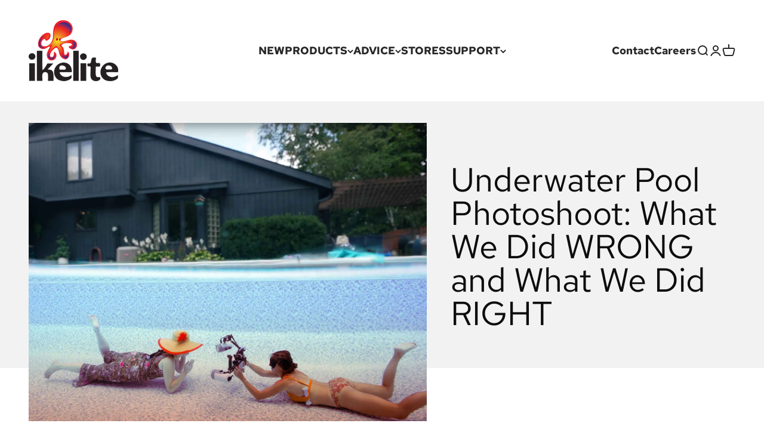

--- FILE ---
content_type: text/html; charset=utf-8
request_url: https://www.ikelite.com/blogs/advanced-techniques/what-we-did-wrong-on-our-pool-photoshoot-and-what-we-did-right
body_size: 40065
content:
<!doctype html>

<html class="no-js" lang="en" dir="ltr">
  <head>
    <meta charset="utf-8">
    <meta name="viewport" content="width=device-width, initial-scale=1.0, height=device-height, minimum-scale=1.0, maximum-scale=1.0">
    <meta name="theme-color" content="#ffffff">

    <title>Underwater Pool Photoshoot: What We Did WRONG and What We Did RIGHT</title><meta name="description" content="We are arguably more qualified than most to start out as “beginners” in underwater portrait photography. Jean had been an active diver for nearly 20 years, rarely diving without a camera in her hands. In her first two years with Ikelite, Peach had learned the ins-and-outs of almost everything we do from production to s"><link rel="canonical" href="https://www.ikelite.com/blogs/advanced-techniques/what-we-did-wrong-on-our-pool-photoshoot-and-what-we-did-right"><link rel="shortcut icon" href="//www.ikelite.com/cdn/shop/files/favicon_0e5195a6-e58d-4f4d-849e-f745bc00ef7b.png?v=1668696773&width=96">
      <link rel="apple-touch-icon" href="//www.ikelite.com/cdn/shop/files/favicon_0e5195a6-e58d-4f4d-849e-f745bc00ef7b.png?v=1668696773&width=180"><link rel="preconnect" href="https://cdn.shopify.com">
    <link rel="preconnect" href="https://fonts.shopifycdn.com" crossorigin>
    <link rel="dns-prefetch" href="https://productreviews.shopifycdn.com"><link rel="modulepreload" href="//www.ikelite.com/cdn/shop/t/13/assets/vendor.min.js?v=129872035876991745361752768062" as="script">
    <link rel="modulepreload" href="//www.ikelite.com/cdn/shop/t/13/assets/theme.js?v=183896825704851976301752779483" as="script">
    <link rel="modulepreload" href="//www.ikelite.com/cdn/shop/t/13/assets/sections.js?v=126904251519675374281752780131" as="script"><link rel="preload" href="//www.ikelite.com/cdn/fonts/red_hat_text/redhattext_n7.01cb725162eb34b374670b9c1bc513ac241650e6.woff2" as="font" type="font/woff2" crossorigin><link rel="preload" href="//www.ikelite.com/cdn/fonts/red_hat_text/redhattext_n4.f45549d853e5e3e2907f21be9aecf95e1eaa7516.woff2" as="font" type="font/woff2" crossorigin><meta property="og:type" content="article">
  <meta property="og:title" content="Underwater Pool Photoshoot: What We Did WRONG and What We Did RIGHT"><meta property="og:image" content="http://www.ikelite.com/cdn/shop/articles/pool-photoshoot-underwater-modeling-ikelite-cover.jpg?v=1668548031&width=2048">
  <meta property="og:image:secure_url" content="https://www.ikelite.com/cdn/shop/articles/pool-photoshoot-underwater-modeling-ikelite-cover.jpg?v=1668548031&width=2048">
  <meta property="og:image:width" content="2200">
  <meta property="og:image:height" content="1650"><meta property="og:description" content="We are arguably more qualified than most to start out as “beginners” in underwater portrait photography. Jean had been an active diver for nearly 20 years, rarely diving without a camera in her hands. In her first two years with Ikelite, Peach had learned the ins-and-outs of almost everything we do from production to s"><meta property="og:url" content="https://www.ikelite.com/blogs/advanced-techniques/what-we-did-wrong-on-our-pool-photoshoot-and-what-we-did-right">
<meta property="og:site_name" content="Ikelite"><meta name="twitter:card" content="summary"><meta name="twitter:title" content="Underwater Pool Photoshoot: What We Did WRONG and What We Did RIGHT">
  <meta name="twitter:description" content="Thinking of trying an underwater pool photoshoot for the first time? Check out this Do&#39;s and Dont&#39;s list before you dive in."><meta name="twitter:image" content="https://www.ikelite.com/cdn/shop/articles/pool-photoshoot-underwater-modeling-ikelite-cover.jpg?crop=center&height=1200&v=1668548031&width=1200">
  <meta name="twitter:image:alt" content="Underwater Pool Photoshoot: What We Did WRONG and What We Did RIGHT">
  <script type="application/ld+json">
  {
    "@context": "https://schema.org",
    "@type": "BlogPosting",
    "mainEntityOfPage": "/blogs/advanced-techniques/what-we-did-wrong-on-our-pool-photoshoot-and-what-we-did-right",
    "articleSection": "Advanced Techniques",
    "keywords": "",
    "headline": "Underwater Pool Photoshoot: What We Did WRONG and What We Did RIGHT",
    "description": "Thinking of trying an underwater pool photoshoot for the first time? Check out this Do's and Dont's list before you dive in.",
    "dateCreated": "2022-11-02T19:02:36",
    "datePublished": "2022-11-17T18:01:52",
    "dateModified": "2022-11-17T18:01:52",
    "image": {
      "@type": "ImageObject",
      "url": "https://www.ikelite.com/cdn/shop/articles/pool-photoshoot-underwater-modeling-ikelite-cover.jpg?v=1668548031&width=1024",
      "image": "https://www.ikelite.com/cdn/shop/articles/pool-photoshoot-underwater-modeling-ikelite-cover.jpg?v=1668548031&width=1024",
      "name": "Underwater Pool Photoshoot: What We Did WRONG and What We Did RIGHT",
      "width": "1024",
      "height": "1024"
    },
    "author": {
      "@type": "Person",
      "name": "Denise Pietsch",
      "givenName": "Denise",
      "familyName": "Pietsch"
    },
    "publisher": {
      "@type": "Organization",
      "name": "Ikelite"
    },
    "commentCount": 0,
    "comment": []
  }
  </script>



  <script type="application/ld+json">
  {
    "@context": "https://schema.org",
    "@type": "BreadcrumbList",
  "itemListElement": [{
      "@type": "ListItem",
      "position": 1,
      "name": "Home",
      "item": "https://www.ikelite.com"
    },{
          "@type": "ListItem",
          "position": 2,
          "name": "Advanced Techniques",
          "item": "https://www.ikelite.com/blogs/advanced-techniques"
        }, {
          "@type": "ListItem",
          "position": 3,
          "name": "Advanced Techniques",
          "item": "https://www.ikelite.com/blogs/advanced-techniques/what-we-did-wrong-on-our-pool-photoshoot-and-what-we-did-right"
        }]
  }
  </script>

<style>/* Typography (heading) */
  @font-face {
  font-family: "Red Hat Text";
  font-weight: 700;
  font-style: normal;
  font-display: fallback;
  src: url("//www.ikelite.com/cdn/fonts/red_hat_text/redhattext_n7.01cb725162eb34b374670b9c1bc513ac241650e6.woff2") format("woff2"),
       url("//www.ikelite.com/cdn/fonts/red_hat_text/redhattext_n7.b6189975b2592601f17bfdc64fb3d7ee0b51916e.woff") format("woff");
}

@font-face {
  font-family: "Red Hat Text";
  font-weight: 700;
  font-style: italic;
  font-display: fallback;
  src: url("//www.ikelite.com/cdn/fonts/red_hat_text/redhattext_i7.97ab5b705c1e57acd40bd16c6fd71567cb89284f.woff2") format("woff2"),
       url("//www.ikelite.com/cdn/fonts/red_hat_text/redhattext_i7.f3393410cce0aafadc5ec698e5a40558f9a5b199.woff") format("woff");
}

/* Typography (body) */
  @font-face {
  font-family: "Red Hat Text";
  font-weight: 400;
  font-style: normal;
  font-display: fallback;
  src: url("//www.ikelite.com/cdn/fonts/red_hat_text/redhattext_n4.f45549d853e5e3e2907f21be9aecf95e1eaa7516.woff2") format("woff2"),
       url("//www.ikelite.com/cdn/fonts/red_hat_text/redhattext_n4.966c83ef0ccfa6512b0ef1e376b376dfb286bd73.woff") format("woff");
}

@font-face {
  font-family: "Red Hat Text";
  font-weight: 400;
  font-style: italic;
  font-display: fallback;
  src: url("//www.ikelite.com/cdn/fonts/red_hat_text/redhattext_i4.6cfaffd6c72cc494343813ed221ebfae57335fcc.woff2") format("woff2"),
       url("//www.ikelite.com/cdn/fonts/red_hat_text/redhattext_i4.f23bcdc86836a2cc4ccc8466c927d1089852c8c8.woff") format("woff");
}

@font-face {
  font-family: "Red Hat Text";
  font-weight: 700;
  font-style: normal;
  font-display: fallback;
  src: url("//www.ikelite.com/cdn/fonts/red_hat_text/redhattext_n7.01cb725162eb34b374670b9c1bc513ac241650e6.woff2") format("woff2"),
       url("//www.ikelite.com/cdn/fonts/red_hat_text/redhattext_n7.b6189975b2592601f17bfdc64fb3d7ee0b51916e.woff") format("woff");
}

@font-face {
  font-family: "Red Hat Text";
  font-weight: 700;
  font-style: italic;
  font-display: fallback;
  src: url("//www.ikelite.com/cdn/fonts/red_hat_text/redhattext_i7.97ab5b705c1e57acd40bd16c6fd71567cb89284f.woff2") format("woff2"),
       url("//www.ikelite.com/cdn/fonts/red_hat_text/redhattext_i7.f3393410cce0aafadc5ec698e5a40558f9a5b199.woff") format("woff");
}

:root {
    /**
     * ---------------------------------------------------------------------
     * SPACING VARIABLES
     *
     * We are using a spacing inspired from frameworks like Tailwind CSS.
     * ---------------------------------------------------------------------
     */
    --spacing-0-5: 0.125rem; /* 2px */
    --spacing-1: 0.25rem; /* 4px */
    --spacing-1-5: 0.375rem; /* 6px */
    --spacing-2: 0.5rem; /* 8px */
    --spacing-2-5: 0.625rem; /* 10px */
    --spacing-3: 0.75rem; /* 12px */
    --spacing-3-5: 0.875rem; /* 14px */
    --spacing-4: 1rem; /* 16px */
    --spacing-4-5: 1.125rem; /* 18px */
    --spacing-5: 1.25rem; /* 20px */
    --spacing-5-5: 1.375rem; /* 22px */
    --spacing-6: 1.5rem; /* 24px */
    --spacing-6-5: 1.625rem; /* 26px */
    --spacing-7: 1.75rem; /* 28px */
    --spacing-7-5: 1.875rem; /* 30px */
    --spacing-8: 2rem; /* 32px */
    --spacing-8-5: 2.125rem; /* 34px */
    --spacing-9: 2.25rem; /* 36px */
    --spacing-9-5: 2.375rem; /* 38px */
    --spacing-10: 2.5rem; /* 40px */
    --spacing-11: 2.75rem; /* 44px */
    --spacing-12: 3rem; /* 48px */
    --spacing-14: 3.5rem; /* 56px */
    --spacing-16: 4rem; /* 64px */
    --spacing-18: 4.5rem; /* 72px */
    --spacing-20: 5rem; /* 80px */
    --spacing-24: 6rem; /* 96px */
    --spacing-28: 7rem; /* 112px */
    --spacing-32: 8rem; /* 128px */
    --spacing-36: 9rem; /* 144px */
    --spacing-40: 10rem; /* 160px */
    --spacing-44: 11rem; /* 176px */
    --spacing-48: 12rem; /* 192px */
    --spacing-52: 13rem; /* 208px */
    --spacing-56: 14rem; /* 224px */
    --spacing-60: 15rem; /* 240px */
    --spacing-64: 16rem; /* 256px */
    --spacing-72: 18rem; /* 288px */
    --spacing-80: 20rem; /* 320px */
    --spacing-96: 24rem; /* 384px */

    /* Container */
    --container-max-width: 1600px;
    --container-narrow-max-width: 1350px;
    --container-gutter: var(--spacing-5);
    --section-outer-spacing-block: var(--spacing-12);
    --section-inner-max-spacing-block: var(--spacing-10);
    --section-inner-spacing-inline: var(--container-gutter);
    --section-stack-spacing-block: var(--spacing-8);

    /* Grid gutter */
    --grid-gutter: var(--spacing-5);

    /* Product list settings */
    --product-list-row-gap: var(--spacing-8);
    --product-list-column-gap: var(--grid-gutter);

    /* Form settings */
    --input-gap: var(--spacing-2);
    --input-height: 2.625rem;
    --input-padding-inline: var(--spacing-4);

    /* Other sizes */
    --sticky-area-height: calc(var(--sticky-announcement-bar-enabled, 0) * var(--announcement-bar-height, 0px) + var(--sticky-header-enabled, 0) * var(--header-height, 0px));

    /* RTL support */
    --transform-logical-flip: 1;
    --transform-origin-start: left;
    --transform-origin-end: right;

    /**
     * ---------------------------------------------------------------------
     * TYPOGRAPHY
     * ---------------------------------------------------------------------
     */

    /* Font properties */
    --heading-font-family: "Red Hat Text", sans-serif;
    --heading-font-weight: 700;
    --heading-font-style: normal;
    --heading-text-transform: normal;
    --heading-letter-spacing: -0.01em;
    --text-font-family: "Red Hat Text", sans-serif;
    --text-font-weight: 400;
    --text-font-style: normal;
    --text-letter-spacing: 0.0em;

    /* Font sizes */
    --text-h0: 2.75rem;
    --text-h1: 2rem;
    --text-h2: 1.75rem;
    --text-h3: 1.375rem;
    --text-h4: 1.125rem;
    --text-h5: 1.125rem;
    --text-h6: 1rem;
    --text-xs: 0.8125rem;
    --text-sm: 0.875rem;
    --text-base: 1.0rem;
    --text-lg: 1.25rem;

    /**
     * ---------------------------------------------------------------------
     * COLORS
     * ---------------------------------------------------------------------
     */

    /* Color settings */--accent: 39 39 39;
    --text-primary: 39 39 39;
    --background-primary: 255 255 255;
    --dialog-background: 255 255 255;
    --border-color: var(--text-color, var(--text-primary)) / 0.12;

    /* Button colors */
    --button-background-primary: 39 39 39;
    --button-text-primary: 255 255 255;
    --button-background-secondary: 26 26 26;
    --button-text-secondary: 255 255 255;

    /* Status colors */
    --success-background: 238 241 235;
    --success-text: 112 138 92;
    --warning-background: 252 240 227;
    --warning-text: 227 126 22;
    --error-background: 245 229 229;
    --error-text: 170 40 38;

    /* Product colors */
    --on-sale-text: 227 79 79;
    --on-sale-badge-background: 227 79 79;
    --on-sale-badge-text: 255 255 255;
    --sold-out-badge-background: 190 189 185;
    --sold-out-badge-text: 0 0 0;
    --primary-badge-background: 242 242 242;
    --primary-badge-text: 0 0 0;
    --star-color: 255 183 74;
    --product-card-background: 255 255 255;
    --product-card-text: 39 39 39;

    /* Header colors */
    --header-background: 255 255 255;
    --header-text: 39 39 39;

    /* Footer colors */
    --footer-background: 242 242 242;
    --footer-text: 39 39 39;

    /* Rounded variables (used for border radius) */
    --rounded-xs: 0.25rem;
    --rounded-sm: 0.375rem;
    --rounded: 0.75rem;
    --rounded-lg: 1.5rem;
    --rounded-full: 9999px;

    --rounded-button: 3.75rem;
    --rounded-input: 0.5rem;

    /* Box shadow */
    --shadow-sm: 0 2px 8px rgb(var(--text-primary) / 0.1);
    --shadow: 0 5px 15px rgb(var(--text-primary) / 0.1);
    --shadow-md: 0 5px 30px rgb(var(--text-primary) / 0.1);
    --shadow-block: 0px 18px 50px rgb(var(--text-primary) / 0.1);

    /**
     * ---------------------------------------------------------------------
     * OTHER
     * ---------------------------------------------------------------------
     */

    --cursor-close-svg-url: url(//www.ikelite.com/cdn/shop/t/13/assets/cursor-close.svg?v=147174565022153725511752768062);
    --cursor-zoom-in-svg-url: url(//www.ikelite.com/cdn/shop/t/13/assets/cursor-zoom-in.svg?v=154953035094101115921752768062);
    --cursor-zoom-out-svg-url: url(//www.ikelite.com/cdn/shop/t/13/assets/cursor-zoom-out.svg?v=16155520337305705181752768062);
    --checkmark-svg-url: url(//www.ikelite.com/cdn/shop/t/13/assets/checkmark.svg?v=77552481021870063511752768062);
  }

  [dir="rtl"]:root {
    /* RTL support */
    --transform-logical-flip: -1;
    --transform-origin-start: right;
    --transform-origin-end: left;
  }

  @media screen and (min-width: 700px) {
    :root {
      /* Typography (font size) */
      --text-h0: 3.5rem;
      --text-h1: 2.5rem;
      --text-h2: 2rem;
      --text-h3: 1.625rem;
      --text-h4: 1.375rem;
      --text-h5: 1.125rem;
      --text-h6: 1rem;

      --text-xs: 0.875rem;
      --text-sm: 1.0rem;
      --text-base: 1.125rem;
      --text-lg: 1.375rem;

      /* Spacing */
      --container-gutter: 2rem;
      --section-outer-spacing-block: var(--spacing-16);
      --section-inner-max-spacing-block: var(--spacing-12);
      --section-inner-spacing-inline: var(--spacing-14);
      --section-stack-spacing-block: var(--spacing-12);

      /* Grid gutter */
      --grid-gutter: var(--spacing-6);

      /* Product list settings */
      --product-list-row-gap: var(--spacing-12);

      /* Form settings */
      --input-gap: 1rem;
      --input-height: 3.125rem;
      --input-padding-inline: var(--spacing-5);
    }
  }

  @media screen and (min-width: 1000px) {
    :root {
      /* Spacing settings */
      --container-gutter: var(--spacing-12);
      --section-outer-spacing-block: var(--spacing-18);
      --section-inner-max-spacing-block: var(--spacing-16);
      --section-inner-spacing-inline: var(--spacing-18);
      --section-stack-spacing-block: var(--spacing-12);
    }
  }

  @media screen and (min-width: 1150px) {
    :root {
      /* Spacing settings */
      --container-gutter: var(--spacing-12);
      --section-outer-spacing-block: var(--spacing-20);
      --section-inner-max-spacing-block: var(--spacing-16);
      --section-inner-spacing-inline: var(--spacing-18);
      --section-stack-spacing-block: var(--spacing-12);
    }
  }

  @media screen and (min-width: 1400px) {
    :root {
      /* Typography (font size) */
      --text-h0: 4.5rem;
      --text-h1: 3.5rem;
      --text-h2: 2.75rem;
      --text-h3: 2rem;
      --text-h4: 1.75rem;
      --text-h5: 1.375rem;
      --text-h6: 1.25rem;

      --section-outer-spacing-block: var(--spacing-24);
      --section-inner-max-spacing-block: var(--spacing-18);
      --section-inner-spacing-inline: var(--spacing-20);
    }
  }

  @media screen and (min-width: 1600px) {
    :root {
      --section-outer-spacing-block: var(--spacing-24);
      --section-inner-max-spacing-block: var(--spacing-20);
      --section-inner-spacing-inline: var(--spacing-24);
    }
  }

  /**
   * ---------------------------------------------------------------------
   * LIQUID DEPENDANT CSS
   *
   * Our main CSS is Liquid free, but some very specific features depend on
   * theme settings, so we have them here
   * ---------------------------------------------------------------------
   */@media screen and (pointer: fine) {
        /* The !important are for the Shopify Payment button to ensure we override the default from Shopify styles */
        .button:not([disabled]):not(.button--outline):hover, .btn:not([disabled]):hover, .shopify-payment-button__button--unbranded:not([disabled]):hover {
          background-color: transparent !important;
          color: rgb(var(--button-outline-color) / var(--button-background-opacity, 1)) !important;
          box-shadow: inset 0 0 0 2px currentColor !important;
        }

        .button--outline:not([disabled]):hover {
          background: rgb(var(--button-background));
          color: rgb(var(--button-text-color));
          box-shadow: inset 0 0 0 2px rgb(var(--button-background));
        }
      }</style><script>
  document.documentElement.classList.replace('no-js', 'js');

  // This allows to expose several variables to the global scope, to be used in scripts
  window.themeVariables = {
    settings: {
      showPageTransition: true,
      headingApparition: "split_rotation",
      pageType: "article",
      moneyFormat: "$ {{amount}}",
      moneyWithCurrencyFormat: "$ {{amount}} USD",
      currencyCodeEnabled: false,
      cartType: "popover",
      showDiscount: true,
      discountMode: "saving"
    },

    strings: {
      accessibilityClose: "Close",
      accessibilityNext: "Next",
      accessibilityPrevious: "Previous",
      addToCartButton: "Add to cart",
      soldOutButton: "Not available",
      preOrderButton: "Pre-order",
      unavailableButton: "Unavailable",
      closeGallery: "Close gallery",
      zoomGallery: "Zoom",
      errorGallery: "Image cannot be loaded",
      soldOutBadge: "Not available",
      discountBadge: "Save @@",
      sku: "SKU:",
      searchNoResults: "No results could be found.",
      addOrderNote: "Add order note",
      editOrderNote: "Edit order note",
      shippingEstimatorNoResults: "Sorry, we do not ship to your address.",
      shippingEstimatorOneResult: "There is one shipping rate for your address:",
      shippingEstimatorMultipleResults: "There are several shipping rates for your address:",
      shippingEstimatorError: "One or more error occurred while retrieving shipping rates:"
    },

    breakpoints: {
      'sm': 'screen and (min-width: 700px)',
      'md': 'screen and (min-width: 1000px)',
      'lg': 'screen and (min-width: 1150px)',
      'xl': 'screen and (min-width: 1400px)',

      'sm-max': 'screen and (max-width: 699px)',
      'md-max': 'screen and (max-width: 999px)',
      'lg-max': 'screen and (max-width: 1149px)',
      'xl-max': 'screen and (max-width: 1399px)'
    }
  };window.addEventListener('DOMContentLoaded', () => {
      const isReloaded = (window.performance.navigation && window.performance.navigation.type === 1) || window.performance.getEntriesByType('navigation').map((nav) => nav.type).includes('reload');

      if ('animate' in document.documentElement && window.matchMedia('(prefers-reduced-motion: no-preference)').matches && document.referrer.includes(location.host) && !isReloaded) {
        document.body.animate({opacity: [0, 1]}, {duration: 115, fill: 'forwards'});
      }
    });

    window.addEventListener('pageshow', (event) => {
      document.body.classList.remove('page-transition');

      if (event.persisted) {
        document.body.animate({opacity: [0, 1]}, {duration: 0, fill: 'forwards'});
      }
    });// For detecting native share
  document.documentElement.classList.add(`native-share--${navigator.share ? 'enabled' : 'disabled'}`);</script><script type="module" src="//www.ikelite.com/cdn/shop/t/13/assets/vendor.min.js?v=129872035876991745361752768062"></script>
    <script type="module" src="//www.ikelite.com/cdn/shop/t/13/assets/theme.js?v=183896825704851976301752779483"></script>
    <script type="module" src="//www.ikelite.com/cdn/shop/t/13/assets/sections.js?v=126904251519675374281752780131"></script>

    <script>window.performance && window.performance.mark && window.performance.mark('shopify.content_for_header.start');</script><meta name="google-site-verification" content="9imfU_ODydc8WBrdstWUxZNLx1R6k0-GSs-yEjoE04k">
<meta id="shopify-digital-wallet" name="shopify-digital-wallet" content="/8666704/digital_wallets/dialog">
<meta name="shopify-checkout-api-token" content="6a38e1b69e73a064044655e89dfbb368">
<link rel="alternate" type="application/atom+xml" title="Feed" href="/blogs/advanced-techniques.atom" />
<script async="async" src="/checkouts/internal/preloads.js?locale=en-US"></script>
<link rel="preconnect" href="https://shop.app" crossorigin="anonymous">
<script async="async" src="https://shop.app/checkouts/internal/preloads.js?locale=en-US&shop_id=8666704" crossorigin="anonymous"></script>
<script id="apple-pay-shop-capabilities" type="application/json">{"shopId":8666704,"countryCode":"US","currencyCode":"USD","merchantCapabilities":["supports3DS"],"merchantId":"gid:\/\/shopify\/Shop\/8666704","merchantName":"Ikelite","requiredBillingContactFields":["postalAddress","email","phone"],"requiredShippingContactFields":["postalAddress","email","phone"],"shippingType":"shipping","supportedNetworks":["visa","masterCard","amex","discover","elo","jcb"],"total":{"type":"pending","label":"Ikelite","amount":"1.00"},"shopifyPaymentsEnabled":true,"supportsSubscriptions":true}</script>
<script id="shopify-features" type="application/json">{"accessToken":"6a38e1b69e73a064044655e89dfbb368","betas":["rich-media-storefront-analytics"],"domain":"www.ikelite.com","predictiveSearch":true,"shopId":8666704,"locale":"en"}</script>
<script>var Shopify = Shopify || {};
Shopify.shop = "ikelite.myshopify.com";
Shopify.locale = "en";
Shopify.currency = {"active":"USD","rate":"1.0"};
Shopify.country = "US";
Shopify.theme = {"name":"Impact Futura Font Change","id":179908739357,"schema_name":"Impact","schema_version":"2.1.0","theme_store_id":1190,"role":"main"};
Shopify.theme.handle = "null";
Shopify.theme.style = {"id":null,"handle":null};
Shopify.cdnHost = "www.ikelite.com/cdn";
Shopify.routes = Shopify.routes || {};
Shopify.routes.root = "/";</script>
<script type="module">!function(o){(o.Shopify=o.Shopify||{}).modules=!0}(window);</script>
<script>!function(o){function n(){var o=[];function n(){o.push(Array.prototype.slice.apply(arguments))}return n.q=o,n}var t=o.Shopify=o.Shopify||{};t.loadFeatures=n(),t.autoloadFeatures=n()}(window);</script>
<script>
  window.ShopifyPay = window.ShopifyPay || {};
  window.ShopifyPay.apiHost = "shop.app\/pay";
  window.ShopifyPay.redirectState = null;
</script>
<script id="shop-js-analytics" type="application/json">{"pageType":"article"}</script>
<script defer="defer" async type="module" src="//www.ikelite.com/cdn/shopifycloud/shop-js/modules/v2/client.init-shop-cart-sync_IZsNAliE.en.esm.js"></script>
<script defer="defer" async type="module" src="//www.ikelite.com/cdn/shopifycloud/shop-js/modules/v2/chunk.common_0OUaOowp.esm.js"></script>
<script type="module">
  await import("//www.ikelite.com/cdn/shopifycloud/shop-js/modules/v2/client.init-shop-cart-sync_IZsNAliE.en.esm.js");
await import("//www.ikelite.com/cdn/shopifycloud/shop-js/modules/v2/chunk.common_0OUaOowp.esm.js");

  window.Shopify.SignInWithShop?.initShopCartSync?.({"fedCMEnabled":true,"windoidEnabled":true});

</script>
<script>
  window.Shopify = window.Shopify || {};
  if (!window.Shopify.featureAssets) window.Shopify.featureAssets = {};
  window.Shopify.featureAssets['shop-js'] = {"shop-cart-sync":["modules/v2/client.shop-cart-sync_DLOhI_0X.en.esm.js","modules/v2/chunk.common_0OUaOowp.esm.js"],"init-fed-cm":["modules/v2/client.init-fed-cm_C6YtU0w6.en.esm.js","modules/v2/chunk.common_0OUaOowp.esm.js"],"shop-button":["modules/v2/client.shop-button_BCMx7GTG.en.esm.js","modules/v2/chunk.common_0OUaOowp.esm.js"],"shop-cash-offers":["modules/v2/client.shop-cash-offers_BT26qb5j.en.esm.js","modules/v2/chunk.common_0OUaOowp.esm.js","modules/v2/chunk.modal_CGo_dVj3.esm.js"],"init-windoid":["modules/v2/client.init-windoid_B9PkRMql.en.esm.js","modules/v2/chunk.common_0OUaOowp.esm.js"],"init-shop-email-lookup-coordinator":["modules/v2/client.init-shop-email-lookup-coordinator_DZkqjsbU.en.esm.js","modules/v2/chunk.common_0OUaOowp.esm.js"],"shop-toast-manager":["modules/v2/client.shop-toast-manager_Di2EnuM7.en.esm.js","modules/v2/chunk.common_0OUaOowp.esm.js"],"shop-login-button":["modules/v2/client.shop-login-button_BtqW_SIO.en.esm.js","modules/v2/chunk.common_0OUaOowp.esm.js","modules/v2/chunk.modal_CGo_dVj3.esm.js"],"avatar":["modules/v2/client.avatar_BTnouDA3.en.esm.js"],"pay-button":["modules/v2/client.pay-button_CWa-C9R1.en.esm.js","modules/v2/chunk.common_0OUaOowp.esm.js"],"init-shop-cart-sync":["modules/v2/client.init-shop-cart-sync_IZsNAliE.en.esm.js","modules/v2/chunk.common_0OUaOowp.esm.js"],"init-customer-accounts":["modules/v2/client.init-customer-accounts_DenGwJTU.en.esm.js","modules/v2/client.shop-login-button_BtqW_SIO.en.esm.js","modules/v2/chunk.common_0OUaOowp.esm.js","modules/v2/chunk.modal_CGo_dVj3.esm.js"],"init-shop-for-new-customer-accounts":["modules/v2/client.init-shop-for-new-customer-accounts_JdHXxpS9.en.esm.js","modules/v2/client.shop-login-button_BtqW_SIO.en.esm.js","modules/v2/chunk.common_0OUaOowp.esm.js","modules/v2/chunk.modal_CGo_dVj3.esm.js"],"init-customer-accounts-sign-up":["modules/v2/client.init-customer-accounts-sign-up_D6__K_p8.en.esm.js","modules/v2/client.shop-login-button_BtqW_SIO.en.esm.js","modules/v2/chunk.common_0OUaOowp.esm.js","modules/v2/chunk.modal_CGo_dVj3.esm.js"],"checkout-modal":["modules/v2/client.checkout-modal_C_ZQDY6s.en.esm.js","modules/v2/chunk.common_0OUaOowp.esm.js","modules/v2/chunk.modal_CGo_dVj3.esm.js"],"shop-follow-button":["modules/v2/client.shop-follow-button_XetIsj8l.en.esm.js","modules/v2/chunk.common_0OUaOowp.esm.js","modules/v2/chunk.modal_CGo_dVj3.esm.js"],"lead-capture":["modules/v2/client.lead-capture_DvA72MRN.en.esm.js","modules/v2/chunk.common_0OUaOowp.esm.js","modules/v2/chunk.modal_CGo_dVj3.esm.js"],"shop-login":["modules/v2/client.shop-login_ClXNxyh6.en.esm.js","modules/v2/chunk.common_0OUaOowp.esm.js","modules/v2/chunk.modal_CGo_dVj3.esm.js"],"payment-terms":["modules/v2/client.payment-terms_CNlwjfZz.en.esm.js","modules/v2/chunk.common_0OUaOowp.esm.js","modules/v2/chunk.modal_CGo_dVj3.esm.js"]};
</script>
<script>(function() {
  var isLoaded = false;
  function asyncLoad() {
    if (isLoaded) return;
    isLoaded = true;
    var urls = ["https:\/\/accessories.w3apps.co\/js\/accessories.js?shop=ikelite.myshopify.com"];
    for (var i = 0; i < urls.length; i++) {
      var s = document.createElement('script');
      s.type = 'text/javascript';
      s.async = true;
      s.src = urls[i];
      var x = document.getElementsByTagName('script')[0];
      x.parentNode.insertBefore(s, x);
    }
  };
  if(window.attachEvent) {
    window.attachEvent('onload', asyncLoad);
  } else {
    window.addEventListener('load', asyncLoad, false);
  }
})();</script>
<script id="__st">var __st={"a":8666704,"offset":-18000,"reqid":"2abdf885-6ab0-43d5-84a9-1b932b60ea74-1768425131","pageurl":"www.ikelite.com\/blogs\/advanced-techniques\/what-we-did-wrong-on-our-pool-photoshoot-and-what-we-did-right","s":"articles-604367749405","u":"90b95fd7c165","p":"article","rtyp":"article","rid":604367749405};</script>
<script>window.ShopifyPaypalV4VisibilityTracking = true;</script>
<script id="captcha-bootstrap">!function(){'use strict';const t='contact',e='account',n='new_comment',o=[[t,t],['blogs',n],['comments',n],[t,'customer']],c=[[e,'customer_login'],[e,'guest_login'],[e,'recover_customer_password'],[e,'create_customer']],r=t=>t.map((([t,e])=>`form[action*='/${t}']:not([data-nocaptcha='true']) input[name='form_type'][value='${e}']`)).join(','),a=t=>()=>t?[...document.querySelectorAll(t)].map((t=>t.form)):[];function s(){const t=[...o],e=r(t);return a(e)}const i='password',u='form_key',d=['recaptcha-v3-token','g-recaptcha-response','h-captcha-response',i],f=()=>{try{return window.sessionStorage}catch{return}},m='__shopify_v',_=t=>t.elements[u];function p(t,e,n=!1){try{const o=window.sessionStorage,c=JSON.parse(o.getItem(e)),{data:r}=function(t){const{data:e,action:n}=t;return t[m]||n?{data:e,action:n}:{data:t,action:n}}(c);for(const[e,n]of Object.entries(r))t.elements[e]&&(t.elements[e].value=n);n&&o.removeItem(e)}catch(o){console.error('form repopulation failed',{error:o})}}const l='form_type',E='cptcha';function T(t){t.dataset[E]=!0}const w=window,h=w.document,L='Shopify',v='ce_forms',y='captcha';let A=!1;((t,e)=>{const n=(g='f06e6c50-85a8-45c8-87d0-21a2b65856fe',I='https://cdn.shopify.com/shopifycloud/storefront-forms-hcaptcha/ce_storefront_forms_captcha_hcaptcha.v1.5.2.iife.js',D={infoText:'Protected by hCaptcha',privacyText:'Privacy',termsText:'Terms'},(t,e,n)=>{const o=w[L][v],c=o.bindForm;if(c)return c(t,g,e,D).then(n);var r;o.q.push([[t,g,e,D],n]),r=I,A||(h.body.append(Object.assign(h.createElement('script'),{id:'captcha-provider',async:!0,src:r})),A=!0)});var g,I,D;w[L]=w[L]||{},w[L][v]=w[L][v]||{},w[L][v].q=[],w[L][y]=w[L][y]||{},w[L][y].protect=function(t,e){n(t,void 0,e),T(t)},Object.freeze(w[L][y]),function(t,e,n,w,h,L){const[v,y,A,g]=function(t,e,n){const i=e?o:[],u=t?c:[],d=[...i,...u],f=r(d),m=r(i),_=r(d.filter((([t,e])=>n.includes(e))));return[a(f),a(m),a(_),s()]}(w,h,L),I=t=>{const e=t.target;return e instanceof HTMLFormElement?e:e&&e.form},D=t=>v().includes(t);t.addEventListener('submit',(t=>{const e=I(t);if(!e)return;const n=D(e)&&!e.dataset.hcaptchaBound&&!e.dataset.recaptchaBound,o=_(e),c=g().includes(e)&&(!o||!o.value);(n||c)&&t.preventDefault(),c&&!n&&(function(t){try{if(!f())return;!function(t){const e=f();if(!e)return;const n=_(t);if(!n)return;const o=n.value;o&&e.removeItem(o)}(t);const e=Array.from(Array(32),(()=>Math.random().toString(36)[2])).join('');!function(t,e){_(t)||t.append(Object.assign(document.createElement('input'),{type:'hidden',name:u})),t.elements[u].value=e}(t,e),function(t,e){const n=f();if(!n)return;const o=[...t.querySelectorAll(`input[type='${i}']`)].map((({name:t})=>t)),c=[...d,...o],r={};for(const[a,s]of new FormData(t).entries())c.includes(a)||(r[a]=s);n.setItem(e,JSON.stringify({[m]:1,action:t.action,data:r}))}(t,e)}catch(e){console.error('failed to persist form',e)}}(e),e.submit())}));const S=(t,e)=>{t&&!t.dataset[E]&&(n(t,e.some((e=>e===t))),T(t))};for(const o of['focusin','change'])t.addEventListener(o,(t=>{const e=I(t);D(e)&&S(e,y())}));const B=e.get('form_key'),M=e.get(l),P=B&&M;t.addEventListener('DOMContentLoaded',(()=>{const t=y();if(P)for(const e of t)e.elements[l].value===M&&p(e,B);[...new Set([...A(),...v().filter((t=>'true'===t.dataset.shopifyCaptcha))])].forEach((e=>S(e,t)))}))}(h,new URLSearchParams(w.location.search),n,t,e,['guest_login'])})(!0,!0)}();</script>
<script integrity="sha256-4kQ18oKyAcykRKYeNunJcIwy7WH5gtpwJnB7kiuLZ1E=" data-source-attribution="shopify.loadfeatures" defer="defer" src="//www.ikelite.com/cdn/shopifycloud/storefront/assets/storefront/load_feature-a0a9edcb.js" crossorigin="anonymous"></script>
<script crossorigin="anonymous" defer="defer" src="//www.ikelite.com/cdn/shopifycloud/storefront/assets/shopify_pay/storefront-65b4c6d7.js?v=20250812"></script>
<script data-source-attribution="shopify.dynamic_checkout.dynamic.init">var Shopify=Shopify||{};Shopify.PaymentButton=Shopify.PaymentButton||{isStorefrontPortableWallets:!0,init:function(){window.Shopify.PaymentButton.init=function(){};var t=document.createElement("script");t.src="https://www.ikelite.com/cdn/shopifycloud/portable-wallets/latest/portable-wallets.en.js",t.type="module",document.head.appendChild(t)}};
</script>
<script data-source-attribution="shopify.dynamic_checkout.buyer_consent">
  function portableWalletsHideBuyerConsent(e){var t=document.getElementById("shopify-buyer-consent"),n=document.getElementById("shopify-subscription-policy-button");t&&n&&(t.classList.add("hidden"),t.setAttribute("aria-hidden","true"),n.removeEventListener("click",e))}function portableWalletsShowBuyerConsent(e){var t=document.getElementById("shopify-buyer-consent"),n=document.getElementById("shopify-subscription-policy-button");t&&n&&(t.classList.remove("hidden"),t.removeAttribute("aria-hidden"),n.addEventListener("click",e))}window.Shopify?.PaymentButton&&(window.Shopify.PaymentButton.hideBuyerConsent=portableWalletsHideBuyerConsent,window.Shopify.PaymentButton.showBuyerConsent=portableWalletsShowBuyerConsent);
</script>
<script data-source-attribution="shopify.dynamic_checkout.cart.bootstrap">document.addEventListener("DOMContentLoaded",(function(){function t(){return document.querySelector("shopify-accelerated-checkout-cart, shopify-accelerated-checkout")}if(t())Shopify.PaymentButton.init();else{new MutationObserver((function(e,n){t()&&(Shopify.PaymentButton.init(),n.disconnect())})).observe(document.body,{childList:!0,subtree:!0})}}));
</script>
<link id="shopify-accelerated-checkout-styles" rel="stylesheet" media="screen" href="https://www.ikelite.com/cdn/shopifycloud/portable-wallets/latest/accelerated-checkout-backwards-compat.css" crossorigin="anonymous">
<style id="shopify-accelerated-checkout-cart">
        #shopify-buyer-consent {
  margin-top: 1em;
  display: inline-block;
  width: 100%;
}

#shopify-buyer-consent.hidden {
  display: none;
}

#shopify-subscription-policy-button {
  background: none;
  border: none;
  padding: 0;
  text-decoration: underline;
  font-size: inherit;
  cursor: pointer;
}

#shopify-subscription-policy-button::before {
  box-shadow: none;
}

      </style>

<script>window.performance && window.performance.mark && window.performance.mark('shopify.content_for_header.end');</script>
<link href="//www.ikelite.com/cdn/shop/t/13/assets/theme.css?v=166270035916727235411752768062" rel="stylesheet" type="text/css" media="all" /><meta name="google-site-verification" content="9imfU_ODydc8WBrdstWUxZNLx1R6k0-GSs-yEjoE04k" />
  <link href="https://monorail-edge.shopifysvc.com" rel="dns-prefetch">
<script>(function(){if ("sendBeacon" in navigator && "performance" in window) {try {var session_token_from_headers = performance.getEntriesByType('navigation')[0].serverTiming.find(x => x.name == '_s').description;} catch {var session_token_from_headers = undefined;}var session_cookie_matches = document.cookie.match(/_shopify_s=([^;]*)/);var session_token_from_cookie = session_cookie_matches && session_cookie_matches.length === 2 ? session_cookie_matches[1] : "";var session_token = session_token_from_headers || session_token_from_cookie || "";function handle_abandonment_event(e) {var entries = performance.getEntries().filter(function(entry) {return /monorail-edge.shopifysvc.com/.test(entry.name);});if (!window.abandonment_tracked && entries.length === 0) {window.abandonment_tracked = true;var currentMs = Date.now();var navigation_start = performance.timing.navigationStart;var payload = {shop_id: 8666704,url: window.location.href,navigation_start,duration: currentMs - navigation_start,session_token,page_type: "article"};window.navigator.sendBeacon("https://monorail-edge.shopifysvc.com/v1/produce", JSON.stringify({schema_id: "online_store_buyer_site_abandonment/1.1",payload: payload,metadata: {event_created_at_ms: currentMs,event_sent_at_ms: currentMs}}));}}window.addEventListener('pagehide', handle_abandonment_event);}}());</script>
<script id="web-pixels-manager-setup">(function e(e,d,r,n,o){if(void 0===o&&(o={}),!Boolean(null===(a=null===(i=window.Shopify)||void 0===i?void 0:i.analytics)||void 0===a?void 0:a.replayQueue)){var i,a;window.Shopify=window.Shopify||{};var t=window.Shopify;t.analytics=t.analytics||{};var s=t.analytics;s.replayQueue=[],s.publish=function(e,d,r){return s.replayQueue.push([e,d,r]),!0};try{self.performance.mark("wpm:start")}catch(e){}var l=function(){var e={modern:/Edge?\/(1{2}[4-9]|1[2-9]\d|[2-9]\d{2}|\d{4,})\.\d+(\.\d+|)|Firefox\/(1{2}[4-9]|1[2-9]\d|[2-9]\d{2}|\d{4,})\.\d+(\.\d+|)|Chrom(ium|e)\/(9{2}|\d{3,})\.\d+(\.\d+|)|(Maci|X1{2}).+ Version\/(15\.\d+|(1[6-9]|[2-9]\d|\d{3,})\.\d+)([,.]\d+|)( \(\w+\)|)( Mobile\/\w+|) Safari\/|Chrome.+OPR\/(9{2}|\d{3,})\.\d+\.\d+|(CPU[ +]OS|iPhone[ +]OS|CPU[ +]iPhone|CPU IPhone OS|CPU iPad OS)[ +]+(15[._]\d+|(1[6-9]|[2-9]\d|\d{3,})[._]\d+)([._]\d+|)|Android:?[ /-](13[3-9]|1[4-9]\d|[2-9]\d{2}|\d{4,})(\.\d+|)(\.\d+|)|Android.+Firefox\/(13[5-9]|1[4-9]\d|[2-9]\d{2}|\d{4,})\.\d+(\.\d+|)|Android.+Chrom(ium|e)\/(13[3-9]|1[4-9]\d|[2-9]\d{2}|\d{4,})\.\d+(\.\d+|)|SamsungBrowser\/([2-9]\d|\d{3,})\.\d+/,legacy:/Edge?\/(1[6-9]|[2-9]\d|\d{3,})\.\d+(\.\d+|)|Firefox\/(5[4-9]|[6-9]\d|\d{3,})\.\d+(\.\d+|)|Chrom(ium|e)\/(5[1-9]|[6-9]\d|\d{3,})\.\d+(\.\d+|)([\d.]+$|.*Safari\/(?![\d.]+ Edge\/[\d.]+$))|(Maci|X1{2}).+ Version\/(10\.\d+|(1[1-9]|[2-9]\d|\d{3,})\.\d+)([,.]\d+|)( \(\w+\)|)( Mobile\/\w+|) Safari\/|Chrome.+OPR\/(3[89]|[4-9]\d|\d{3,})\.\d+\.\d+|(CPU[ +]OS|iPhone[ +]OS|CPU[ +]iPhone|CPU IPhone OS|CPU iPad OS)[ +]+(10[._]\d+|(1[1-9]|[2-9]\d|\d{3,})[._]\d+)([._]\d+|)|Android:?[ /-](13[3-9]|1[4-9]\d|[2-9]\d{2}|\d{4,})(\.\d+|)(\.\d+|)|Mobile Safari.+OPR\/([89]\d|\d{3,})\.\d+\.\d+|Android.+Firefox\/(13[5-9]|1[4-9]\d|[2-9]\d{2}|\d{4,})\.\d+(\.\d+|)|Android.+Chrom(ium|e)\/(13[3-9]|1[4-9]\d|[2-9]\d{2}|\d{4,})\.\d+(\.\d+|)|Android.+(UC? ?Browser|UCWEB|U3)[ /]?(15\.([5-9]|\d{2,})|(1[6-9]|[2-9]\d|\d{3,})\.\d+)\.\d+|SamsungBrowser\/(5\.\d+|([6-9]|\d{2,})\.\d+)|Android.+MQ{2}Browser\/(14(\.(9|\d{2,})|)|(1[5-9]|[2-9]\d|\d{3,})(\.\d+|))(\.\d+|)|K[Aa][Ii]OS\/(3\.\d+|([4-9]|\d{2,})\.\d+)(\.\d+|)/},d=e.modern,r=e.legacy,n=navigator.userAgent;return n.match(d)?"modern":n.match(r)?"legacy":"unknown"}(),u="modern"===l?"modern":"legacy",c=(null!=n?n:{modern:"",legacy:""})[u],f=function(e){return[e.baseUrl,"/wpm","/b",e.hashVersion,"modern"===e.buildTarget?"m":"l",".js"].join("")}({baseUrl:d,hashVersion:r,buildTarget:u}),m=function(e){var d=e.version,r=e.bundleTarget,n=e.surface,o=e.pageUrl,i=e.monorailEndpoint;return{emit:function(e){var a=e.status,t=e.errorMsg,s=(new Date).getTime(),l=JSON.stringify({metadata:{event_sent_at_ms:s},events:[{schema_id:"web_pixels_manager_load/3.1",payload:{version:d,bundle_target:r,page_url:o,status:a,surface:n,error_msg:t},metadata:{event_created_at_ms:s}}]});if(!i)return console&&console.warn&&console.warn("[Web Pixels Manager] No Monorail endpoint provided, skipping logging."),!1;try{return self.navigator.sendBeacon.bind(self.navigator)(i,l)}catch(e){}var u=new XMLHttpRequest;try{return u.open("POST",i,!0),u.setRequestHeader("Content-Type","text/plain"),u.send(l),!0}catch(e){return console&&console.warn&&console.warn("[Web Pixels Manager] Got an unhandled error while logging to Monorail."),!1}}}}({version:r,bundleTarget:l,surface:e.surface,pageUrl:self.location.href,monorailEndpoint:e.monorailEndpoint});try{o.browserTarget=l,function(e){var d=e.src,r=e.async,n=void 0===r||r,o=e.onload,i=e.onerror,a=e.sri,t=e.scriptDataAttributes,s=void 0===t?{}:t,l=document.createElement("script"),u=document.querySelector("head"),c=document.querySelector("body");if(l.async=n,l.src=d,a&&(l.integrity=a,l.crossOrigin="anonymous"),s)for(var f in s)if(Object.prototype.hasOwnProperty.call(s,f))try{l.dataset[f]=s[f]}catch(e){}if(o&&l.addEventListener("load",o),i&&l.addEventListener("error",i),u)u.appendChild(l);else{if(!c)throw new Error("Did not find a head or body element to append the script");c.appendChild(l)}}({src:f,async:!0,onload:function(){if(!function(){var e,d;return Boolean(null===(d=null===(e=window.Shopify)||void 0===e?void 0:e.analytics)||void 0===d?void 0:d.initialized)}()){var d=window.webPixelsManager.init(e)||void 0;if(d){var r=window.Shopify.analytics;r.replayQueue.forEach((function(e){var r=e[0],n=e[1],o=e[2];d.publishCustomEvent(r,n,o)})),r.replayQueue=[],r.publish=d.publishCustomEvent,r.visitor=d.visitor,r.initialized=!0}}},onerror:function(){return m.emit({status:"failed",errorMsg:"".concat(f," has failed to load")})},sri:function(e){var d=/^sha384-[A-Za-z0-9+/=]+$/;return"string"==typeof e&&d.test(e)}(c)?c:"",scriptDataAttributes:o}),m.emit({status:"loading"})}catch(e){m.emit({status:"failed",errorMsg:(null==e?void 0:e.message)||"Unknown error"})}}})({shopId: 8666704,storefrontBaseUrl: "https://www.ikelite.com",extensionsBaseUrl: "https://extensions.shopifycdn.com/cdn/shopifycloud/web-pixels-manager",monorailEndpoint: "https://monorail-edge.shopifysvc.com/unstable/produce_batch",surface: "storefront-renderer",enabledBetaFlags: ["2dca8a86","a0d5f9d2"],webPixelsConfigList: [{"id":"833159453","configuration":"{\"config\":\"{\\\"pixel_id\\\":\\\"G-QN8VTWRSH4\\\",\\\"gtag_events\\\":[{\\\"type\\\":\\\"begin_checkout\\\",\\\"action_label\\\":\\\"G-QN8VTWRSH4\\\"},{\\\"type\\\":\\\"search\\\",\\\"action_label\\\":\\\"G-QN8VTWRSH4\\\"},{\\\"type\\\":\\\"view_item\\\",\\\"action_label\\\":[\\\"G-QN8VTWRSH4\\\",\\\"MC-D19K6DPSLY\\\"]},{\\\"type\\\":\\\"purchase\\\",\\\"action_label\\\":[\\\"G-QN8VTWRSH4\\\",\\\"MC-D19K6DPSLY\\\"]},{\\\"type\\\":\\\"page_view\\\",\\\"action_label\\\":[\\\"G-QN8VTWRSH4\\\",\\\"MC-D19K6DPSLY\\\"]},{\\\"type\\\":\\\"add_payment_info\\\",\\\"action_label\\\":\\\"G-QN8VTWRSH4\\\"},{\\\"type\\\":\\\"add_to_cart\\\",\\\"action_label\\\":\\\"G-QN8VTWRSH4\\\"}],\\\"enable_monitoring_mode\\\":false}\"}","eventPayloadVersion":"v1","runtimeContext":"OPEN","scriptVersion":"b2a88bafab3e21179ed38636efcd8a93","type":"APP","apiClientId":1780363,"privacyPurposes":[],"dataSharingAdjustments":{"protectedCustomerApprovalScopes":["read_customer_address","read_customer_email","read_customer_name","read_customer_personal_data","read_customer_phone"]}},{"id":"259227933","configuration":"{\"pixel_id\":\"2517878428527164\",\"pixel_type\":\"facebook_pixel\",\"metaapp_system_user_token\":\"-\"}","eventPayloadVersion":"v1","runtimeContext":"OPEN","scriptVersion":"ca16bc87fe92b6042fbaa3acc2fbdaa6","type":"APP","apiClientId":2329312,"privacyPurposes":["ANALYTICS","MARKETING","SALE_OF_DATA"],"dataSharingAdjustments":{"protectedCustomerApprovalScopes":["read_customer_address","read_customer_email","read_customer_name","read_customer_personal_data","read_customer_phone"]}},{"id":"shopify-app-pixel","configuration":"{}","eventPayloadVersion":"v1","runtimeContext":"STRICT","scriptVersion":"0450","apiClientId":"shopify-pixel","type":"APP","privacyPurposes":["ANALYTICS","MARKETING"]},{"id":"shopify-custom-pixel","eventPayloadVersion":"v1","runtimeContext":"LAX","scriptVersion":"0450","apiClientId":"shopify-pixel","type":"CUSTOM","privacyPurposes":["ANALYTICS","MARKETING"]}],isMerchantRequest: false,initData: {"shop":{"name":"Ikelite","paymentSettings":{"currencyCode":"USD"},"myshopifyDomain":"ikelite.myshopify.com","countryCode":"US","storefrontUrl":"https:\/\/www.ikelite.com"},"customer":null,"cart":null,"checkout":null,"productVariants":[],"purchasingCompany":null},},"https://www.ikelite.com/cdn","7cecd0b6w90c54c6cpe92089d5m57a67346",{"modern":"","legacy":""},{"shopId":"8666704","storefrontBaseUrl":"https:\/\/www.ikelite.com","extensionBaseUrl":"https:\/\/extensions.shopifycdn.com\/cdn\/shopifycloud\/web-pixels-manager","surface":"storefront-renderer","enabledBetaFlags":"[\"2dca8a86\", \"a0d5f9d2\"]","isMerchantRequest":"false","hashVersion":"7cecd0b6w90c54c6cpe92089d5m57a67346","publish":"custom","events":"[[\"page_viewed\",{}]]"});</script><script>
  window.ShopifyAnalytics = window.ShopifyAnalytics || {};
  window.ShopifyAnalytics.meta = window.ShopifyAnalytics.meta || {};
  window.ShopifyAnalytics.meta.currency = 'USD';
  var meta = {"page":{"pageType":"article","resourceType":"article","resourceId":604367749405,"requestId":"2abdf885-6ab0-43d5-84a9-1b932b60ea74-1768425131"}};
  for (var attr in meta) {
    window.ShopifyAnalytics.meta[attr] = meta[attr];
  }
</script>
<script class="analytics">
  (function () {
    var customDocumentWrite = function(content) {
      var jquery = null;

      if (window.jQuery) {
        jquery = window.jQuery;
      } else if (window.Checkout && window.Checkout.$) {
        jquery = window.Checkout.$;
      }

      if (jquery) {
        jquery('body').append(content);
      }
    };

    var hasLoggedConversion = function(token) {
      if (token) {
        return document.cookie.indexOf('loggedConversion=' + token) !== -1;
      }
      return false;
    }

    var setCookieIfConversion = function(token) {
      if (token) {
        var twoMonthsFromNow = new Date(Date.now());
        twoMonthsFromNow.setMonth(twoMonthsFromNow.getMonth() + 2);

        document.cookie = 'loggedConversion=' + token + '; expires=' + twoMonthsFromNow;
      }
    }

    var trekkie = window.ShopifyAnalytics.lib = window.trekkie = window.trekkie || [];
    if (trekkie.integrations) {
      return;
    }
    trekkie.methods = [
      'identify',
      'page',
      'ready',
      'track',
      'trackForm',
      'trackLink'
    ];
    trekkie.factory = function(method) {
      return function() {
        var args = Array.prototype.slice.call(arguments);
        args.unshift(method);
        trekkie.push(args);
        return trekkie;
      };
    };
    for (var i = 0; i < trekkie.methods.length; i++) {
      var key = trekkie.methods[i];
      trekkie[key] = trekkie.factory(key);
    }
    trekkie.load = function(config) {
      trekkie.config = config || {};
      trekkie.config.initialDocumentCookie = document.cookie;
      var first = document.getElementsByTagName('script')[0];
      var script = document.createElement('script');
      script.type = 'text/javascript';
      script.onerror = function(e) {
        var scriptFallback = document.createElement('script');
        scriptFallback.type = 'text/javascript';
        scriptFallback.onerror = function(error) {
                var Monorail = {
      produce: function produce(monorailDomain, schemaId, payload) {
        var currentMs = new Date().getTime();
        var event = {
          schema_id: schemaId,
          payload: payload,
          metadata: {
            event_created_at_ms: currentMs,
            event_sent_at_ms: currentMs
          }
        };
        return Monorail.sendRequest("https://" + monorailDomain + "/v1/produce", JSON.stringify(event));
      },
      sendRequest: function sendRequest(endpointUrl, payload) {
        // Try the sendBeacon API
        if (window && window.navigator && typeof window.navigator.sendBeacon === 'function' && typeof window.Blob === 'function' && !Monorail.isIos12()) {
          var blobData = new window.Blob([payload], {
            type: 'text/plain'
          });

          if (window.navigator.sendBeacon(endpointUrl, blobData)) {
            return true;
          } // sendBeacon was not successful

        } // XHR beacon

        var xhr = new XMLHttpRequest();

        try {
          xhr.open('POST', endpointUrl);
          xhr.setRequestHeader('Content-Type', 'text/plain');
          xhr.send(payload);
        } catch (e) {
          console.log(e);
        }

        return false;
      },
      isIos12: function isIos12() {
        return window.navigator.userAgent.lastIndexOf('iPhone; CPU iPhone OS 12_') !== -1 || window.navigator.userAgent.lastIndexOf('iPad; CPU OS 12_') !== -1;
      }
    };
    Monorail.produce('monorail-edge.shopifysvc.com',
      'trekkie_storefront_load_errors/1.1',
      {shop_id: 8666704,
      theme_id: 179908739357,
      app_name: "storefront",
      context_url: window.location.href,
      source_url: "//www.ikelite.com/cdn/s/trekkie.storefront.55c6279c31a6628627b2ba1c5ff367020da294e2.min.js"});

        };
        scriptFallback.async = true;
        scriptFallback.src = '//www.ikelite.com/cdn/s/trekkie.storefront.55c6279c31a6628627b2ba1c5ff367020da294e2.min.js';
        first.parentNode.insertBefore(scriptFallback, first);
      };
      script.async = true;
      script.src = '//www.ikelite.com/cdn/s/trekkie.storefront.55c6279c31a6628627b2ba1c5ff367020da294e2.min.js';
      first.parentNode.insertBefore(script, first);
    };
    trekkie.load(
      {"Trekkie":{"appName":"storefront","development":false,"defaultAttributes":{"shopId":8666704,"isMerchantRequest":null,"themeId":179908739357,"themeCityHash":"9584249817154375946","contentLanguage":"en","currency":"USD","eventMetadataId":"66f8d3f5-a386-41a8-9c5f-4cf9b0f780d1"},"isServerSideCookieWritingEnabled":true,"monorailRegion":"shop_domain","enabledBetaFlags":["65f19447"]},"Session Attribution":{},"S2S":{"facebookCapiEnabled":true,"source":"trekkie-storefront-renderer","apiClientId":580111}}
    );

    var loaded = false;
    trekkie.ready(function() {
      if (loaded) return;
      loaded = true;

      window.ShopifyAnalytics.lib = window.trekkie;

      var originalDocumentWrite = document.write;
      document.write = customDocumentWrite;
      try { window.ShopifyAnalytics.merchantGoogleAnalytics.call(this); } catch(error) {};
      document.write = originalDocumentWrite;

      window.ShopifyAnalytics.lib.page(null,{"pageType":"article","resourceType":"article","resourceId":604367749405,"requestId":"2abdf885-6ab0-43d5-84a9-1b932b60ea74-1768425131","shopifyEmitted":true});

      var match = window.location.pathname.match(/checkouts\/(.+)\/(thank_you|post_purchase)/)
      var token = match? match[1]: undefined;
      if (!hasLoggedConversion(token)) {
        setCookieIfConversion(token);
        
      }
    });


        var eventsListenerScript = document.createElement('script');
        eventsListenerScript.async = true;
        eventsListenerScript.src = "//www.ikelite.com/cdn/shopifycloud/storefront/assets/shop_events_listener-3da45d37.js";
        document.getElementsByTagName('head')[0].appendChild(eventsListenerScript);

})();</script>
  <script>
  if (!window.ga || (window.ga && typeof window.ga !== 'function')) {
    window.ga = function ga() {
      (window.ga.q = window.ga.q || []).push(arguments);
      if (window.Shopify && window.Shopify.analytics && typeof window.Shopify.analytics.publish === 'function') {
        window.Shopify.analytics.publish("ga_stub_called", {}, {sendTo: "google_osp_migration"});
      }
      console.error("Shopify's Google Analytics stub called with:", Array.from(arguments), "\nSee https://help.shopify.com/manual/promoting-marketing/pixels/pixel-migration#google for more information.");
    };
    if (window.Shopify && window.Shopify.analytics && typeof window.Shopify.analytics.publish === 'function') {
      window.Shopify.analytics.publish("ga_stub_initialized", {}, {sendTo: "google_osp_migration"});
    }
  }
</script>
<script
  defer
  src="https://www.ikelite.com/cdn/shopifycloud/perf-kit/shopify-perf-kit-3.0.3.min.js"
  data-application="storefront-renderer"
  data-shop-id="8666704"
  data-render-region="gcp-us-central1"
  data-page-type="article"
  data-theme-instance-id="179908739357"
  data-theme-name="Impact"
  data-theme-version="2.1.0"
  data-monorail-region="shop_domain"
  data-resource-timing-sampling-rate="10"
  data-shs="true"
  data-shs-beacon="true"
  data-shs-export-with-fetch="true"
  data-shs-logs-sample-rate="1"
  data-shs-beacon-endpoint="https://www.ikelite.com/api/collect"
></script>
</head>

  <body class="page-transition zoom-image--enabled"><!-- DRAWER -->
<template id="drawer-default-template">
  <style>
    [hidden] {
      display: none !important;
    }
  </style>

  <button part="outside-close-button" is="close-button" aria-label="Close"><svg role="presentation" stroke-width="2" focusable="false" width="24" height="24" class="icon icon-close" viewBox="0 0 24 24">
        <path d="M17.658 6.343 6.344 17.657M17.658 17.657 6.344 6.343" stroke="currentColor"></path>
      </svg></button>

  <div part="overlay"></div>

  <div part="content">
    <header part="header">
      <slot name="header"></slot>

      <button part="close-button" is="close-button" aria-label="Close"><svg role="presentation" stroke-width="2" focusable="false" width="24" height="24" class="icon icon-close" viewBox="0 0 24 24">
        <path d="M17.658 6.343 6.344 17.657M17.658 17.657 6.344 6.343" stroke="currentColor"></path>
      </svg></button>
    </header>

    <div part="body">
      <slot></slot>
    </div>

    <footer part="footer">
      <slot name="footer"></slot>
    </footer>
  </div>
</template>

<!-- POPOVER -->
<template id="popover-default-template">
  <button part="outside-close-button" is="close-button" aria-label="Close"><svg role="presentation" stroke-width="2" focusable="false" width="24" height="24" class="icon icon-close" viewBox="0 0 24 24">
        <path d="M17.658 6.343 6.344 17.657M17.658 17.657 6.344 6.343" stroke="currentColor"></path>
      </svg></button>

  <div part="overlay"></div>

  <div part="content">
    <header part="title">
      <slot name="title"></slot>
    </header>

    <div part="body">
      <slot></slot>
    </div>
  </div>
</template><a href="#main" class="skip-to-content sr-only">Skip to content</a><aside id="shopify-section-announcement-bar" class="shopify-section shopify-section--announcement-bar"></aside><header id="shopify-section-header" class="shopify-section shopify-section--header"><style>
  :root {
    --sticky-header-enabled:1;
  }

  #shopify-section-header {
    --header-grid-template: "main-nav logo secondary-nav" / minmax(0, 1fr) auto minmax(0, 1fr);
    --header-padding-block: var(--spacing-4-5);
    --header-background-opacity: 1.0;
    --header-background-blur-radius: 0px;
    --header-transparent-text-color: 255 255 255;--header-logo-width: 100px;
      --header-logo-height: 68px;position: sticky;
    top: calc(var(--sticky-announcement-bar-enabled, 0) * var(--announcement-bar-height, 0px));
    z-index: 10;
  }@media screen and (min-width: 700px) {
    #shopify-section-header {--header-logo-width: 150px;
        --header-logo-height: 102px;--header-padding-block: var(--spacing-8-5);
    }
  }@media screen and (min-width: 1150px) {#shopify-section-header {
        --header-grid-template: "logo main-nav secondary-nav" / minmax(0, 1fr) fit-content(55%) minmax(0, 1fr);
      }
    }</style>

<height-observer variable="header">
  <store-header class="header" hide-on-scroll="100" sticky>
    <div class="header__wrapper"><div class="header__main-nav">
        <div class="header__icon-list">
          <button type="button" class="tap-area lg:hidden" aria-controls="header-sidebar-menu">
            <span class="sr-only">Open navigation menu</span><svg role="presentation" stroke-width="2" focusable="false" width="22" height="22" class="icon icon-hamburger" viewBox="0 0 22 22">
        <path d="M1 5h20M1 11h20M1 17h20" stroke="currentColor" stroke-linecap="round"></path>
      </svg></button>

          <a href="/search" class="tap-area sm:hidden" aria-controls="search-drawer">
            <span class="sr-only">Open search</span><svg role="presentation" stroke-width="2" focusable="false" width="22" height="22" class="icon icon-search" viewBox="0 0 22 22">
        <circle cx="11" cy="10" r="7" fill="none" stroke="currentColor"></circle>
        <path d="m16 15 3 3" stroke="currentColor" stroke-linecap="round" stroke-linejoin="round"></path>
      </svg></a><nav class="header__link-list justify-center wrap" role="navigation">
              <ul class="contents" role="list">

                  <li><a href="/collections/newest-products" class="bold link-faded-reverse" >NEW</a></li>

                  <li><details is="mega-menu-disclosure" trigger="click" >
                            <summary class="text-with-icon gap-2.5 bold link-faded-reverse" >PRODUCTS<svg role="presentation" focusable="false" width="10" height="7" class="icon icon-chevron-bottom" viewBox="0 0 10 7">
        <path d="m1 1 4 4 4-4" fill="none" stroke="currentColor" stroke-width="2"></path>
      </svg></summary><style>
    @media screen and (min-width: 1150px) {
      #mega-menu-abf1a925-b309-4fc2-843a-a208e4a4222f {
        --mega-menu-nav-column-max-width: 240px;
        --mega-menu-justify-content: space-between;
        --mega-menu-nav-gap: var(--spacing-12);
      }
    }

    @media screen and (min-width: 1400px) {
      #mega-menu-abf1a925-b309-4fc2-843a-a208e4a4222f {
        --mega-menu-nav-column-max-width: 260px;
        --mega-menu-nav-gap: var(--spacing-16);
      }
    }

    @media screen and (min-width: 1600px) {
      #mega-menu-abf1a925-b309-4fc2-843a-a208e4a4222f {
        --mega-menu-nav-gap: var(--spacing-16);
      }
    }

    @media screen and (min-width: 1800px) {
      #mega-menu-abf1a925-b309-4fc2-843a-a208e4a4222f {
        --mega-menu-nav-gap: var(--spacing-20);
      }
    }
  </style><div id="mega-menu-abf1a925-b309-4fc2-843a-a208e4a4222f" class="mega-menu "><ul class="mega-menu__nav" role="list"><li class="v-stack gap-4 justify-items-start">
          <a  class="" >
            <span >Products</span>
          </a><ul class="v-stack gap-2 justify-items-start" role="list"><li>
                  <a href="/collections/black-friday" class="h5">
                    <span class="reversed-link hover:show">SALE</span>
                  </a>
                </li><li>
                  <a href="/collections/top-sellers" class="h5">
                    <span class="reversed-link hover:show">Top Cameras</span>
                  </a>
                </li><li>
                  <a href="/collections/housings" class="h5">
                    <span class="reversed-link hover:show">Housings</span>
                  </a>
                </li><li>
                  <a href="/collections/ds-strobes" class="h5">
                    <span class="reversed-link hover:show">Strobes</span>
                  </a>
                </li><li>
                  <a href="/collections/accessories" class="h5">
                    <span class="reversed-link hover:show">Accessories</span>
                  </a>
                </li><li>
                  <a href="/collections/logo-gear" class="h5">
                    <span class="reversed-link hover:show">Logo Gear</span>
                  </a>
                </li><li>
                  <a href="/blogs/buying-guides/trade-up-program" class="h5">
                    <span class="reversed-link hover:show">Trade Up</span>
                  </a>
                </li><li>
                  <a href="/pages/underwater-photography-101" class="h5">
                    <span class="reversed-link hover:show">UNDERWATER PHOTOGRAPHY 101</span>
                  </a>
                </li></ul></li></ul>





<style>
  #navigation-promo-360795092 {
    --navigation-promo-grid: 
  
    auto / repeat(3, minmax(var(--mega-menu-promo-grid-image-min-width), var(--mega-menu-promo-grid-image-max-width)))

  
;
    --mega-menu-promo-grid-image-max-width: 300px;
    --mega-menu-promo-grid-image-min-width: 172px;
    --promo-heading-font-size: var(--text-h5);
    --content-over-media-row-gap: var(--spacing-3);
    --content-over-media-column-gap: var(--spacing-4);--navigation-promo-gap: var(--spacing-2);
      --panel-wrapper-justify-content: flex-start;}

  @media screen and (min-width:700px) {
    #navigation-promo-360795092 {--promo-heading-font-size: var(--text-h6);--mega-menu-promo-grid-image-min-width: 192px;
      --content-over-media-row-gap: var(--spacing-4);
      --content-over-media-column-gap: var(--spacing-5);
    }
  }@media screen and (min-width: 1150px) {
      #navigation-promo-360795092 {
        --promo-heading-font-size: var(--text-h4);
        --promo-heading-line-height: 1.3;
        --navigation-promo-gap: var(--spacing-0-5);
        --mega-menu-promo-grid-image-min-width: 220px;

        

        
          margin-block-start: calc(-1 * var(--mega-menu-block-padding));
          margin-block-end: calc(-1 * var(--mega-menu-block-padding));
          margin-inline-end: calc(-1 * (100vw - min(100vw - var(--container-gutter) * 2, var(--container-max-width))) / 2);

          
        
      }

      
        #navigation-promo-360795092 {
          --content-over-media-row-gap: var(--spacing-6);
          --content-over-media-column-gap: var(--spacing-8);
        }

      
    }

    @media screen and (min-width: 1400px) {
      #navigation-promo-360795092 {
        --mega-menu-promo-grid-image-max-width: 440px;

        
      }

      
    }</style><div class="navigation-promo__wrapper  " id="navigation-promo-360795092"><div class="navigation-promo navigation-promo--grid scroll-area bleed">
      <a href="/collections/om-system-tough-tg-7-and-olympus-tg-6-underwater-housings"
         class="content-over-media  group "
         style="--text-color: 255 255 255; grid-area: ;"><img src="//www.ikelite.com/cdn/shop/files/ikelite-product-feature-om-tough-tg-7.jpg?v=1699417375" alt="" srcset="//www.ikelite.com/cdn/shop/files/ikelite-product-feature-om-tough-tg-7.jpg?v=1699417375&amp;width=200 200w, //www.ikelite.com/cdn/shop/files/ikelite-product-feature-om-tough-tg-7.jpg?v=1699417375&amp;width=300 300w, //www.ikelite.com/cdn/shop/files/ikelite-product-feature-om-tough-tg-7.jpg?v=1699417375&amp;width=400 400w, //www.ikelite.com/cdn/shop/files/ikelite-product-feature-om-tough-tg-7.jpg?v=1699417375&amp;width=500 500w, //www.ikelite.com/cdn/shop/files/ikelite-product-feature-om-tough-tg-7.jpg?v=1699417375&amp;width=600 600w, //www.ikelite.com/cdn/shop/files/ikelite-product-feature-om-tough-tg-7.jpg?v=1699417375&amp;width=800 800w, //www.ikelite.com/cdn/shop/files/ikelite-product-feature-om-tough-tg-7.jpg?v=1699417375&amp;width=1000 1000w" width="1400" height="1400" loading="lazy" class="zoom-image"><div class="place-self-end-start text-custom">
            <p class="bold" style="font-size: var(--promo-heading-font-size); line-height: var(--promo-heading-line-height, 1.4)">BEST MACRO</p>
          </div></a><a href="/collections/underwater-housings-for-canon-eos-r100"
         class="content-over-media  group "
         style="--text-color: 255 255 255; grid-area: ;"><img src="//www.ikelite.com/cdn/shop/files/ikelite-product-feature-canon-r100-2.jpg?v=1699419438" alt="" srcset="//www.ikelite.com/cdn/shop/files/ikelite-product-feature-canon-r100-2.jpg?v=1699419438&amp;width=200 200w, //www.ikelite.com/cdn/shop/files/ikelite-product-feature-canon-r100-2.jpg?v=1699419438&amp;width=300 300w, //www.ikelite.com/cdn/shop/files/ikelite-product-feature-canon-r100-2.jpg?v=1699419438&amp;width=400 400w, //www.ikelite.com/cdn/shop/files/ikelite-product-feature-canon-r100-2.jpg?v=1699419438&amp;width=500 500w, //www.ikelite.com/cdn/shop/files/ikelite-product-feature-canon-r100-2.jpg?v=1699419438&amp;width=600 600w, //www.ikelite.com/cdn/shop/files/ikelite-product-feature-canon-r100-2.jpg?v=1699419438&amp;width=800 800w, //www.ikelite.com/cdn/shop/files/ikelite-product-feature-canon-r100-2.jpg?v=1699419438&amp;width=1000 1000w" width="1200" height="1200" loading="lazy" class="zoom-image"><div class="place-self-end-start text-custom">
            <p class="bold" style="font-size: var(--promo-heading-font-size); line-height: var(--promo-heading-line-height, 1.4)">BEST COMPACT</p>
          </div></a><a href="/collections/canon-eos-r10"
         class="content-over-media  group "
         style="--text-color: 255 255 255; grid-area: ;"><img src="//www.ikelite.com/cdn/shop/files/ikelite-product-feature-canon-r10-2_3caae2ae-4747-4071-ae00-59e56dc8fdf9.jpg?v=1699417769" alt="" srcset="//www.ikelite.com/cdn/shop/files/ikelite-product-feature-canon-r10-2_3caae2ae-4747-4071-ae00-59e56dc8fdf9.jpg?v=1699417769&amp;width=200 200w, //www.ikelite.com/cdn/shop/files/ikelite-product-feature-canon-r10-2_3caae2ae-4747-4071-ae00-59e56dc8fdf9.jpg?v=1699417769&amp;width=300 300w, //www.ikelite.com/cdn/shop/files/ikelite-product-feature-canon-r10-2_3caae2ae-4747-4071-ae00-59e56dc8fdf9.jpg?v=1699417769&amp;width=400 400w, //www.ikelite.com/cdn/shop/files/ikelite-product-feature-canon-r10-2_3caae2ae-4747-4071-ae00-59e56dc8fdf9.jpg?v=1699417769&amp;width=500 500w, //www.ikelite.com/cdn/shop/files/ikelite-product-feature-canon-r10-2_3caae2ae-4747-4071-ae00-59e56dc8fdf9.jpg?v=1699417769&amp;width=600 600w, //www.ikelite.com/cdn/shop/files/ikelite-product-feature-canon-r10-2_3caae2ae-4747-4071-ae00-59e56dc8fdf9.jpg?v=1699417769&amp;width=800 800w, //www.ikelite.com/cdn/shop/files/ikelite-product-feature-canon-r10-2_3caae2ae-4747-4071-ae00-59e56dc8fdf9.jpg?v=1699417769&amp;width=1000 1000w" width="1200" height="1200" loading="lazy" class="zoom-image"><div class="place-self-end-start text-custom">
            <p class="bold" style="font-size: var(--promo-heading-font-size); line-height: var(--promo-heading-line-height, 1.4)">BEST VALUE</p>
          </div></a>
    </div></div></div></details></li>

                  <li><details is="mega-menu-disclosure" trigger="click" >
                            <summary class="text-with-icon gap-2.5 bold link-faded-reverse" data-url="/pages/photo-school">ADVICE<svg role="presentation" focusable="false" width="10" height="7" class="icon icon-chevron-bottom" viewBox="0 0 10 7">
        <path d="m1 1 4 4 4-4" fill="none" stroke="currentColor" stroke-width="2"></path>
      </svg></summary><style>
    @media screen and (min-width: 1150px) {
      #mega-menu-e720dbe7-d1f8-4cb1-8b0a-db07d281f53f {
        --mega-menu-nav-column-max-width: 240px;
        --mega-menu-justify-content: space-between;
        --mega-menu-nav-gap: var(--spacing-12);
      }
    }

    @media screen and (min-width: 1400px) {
      #mega-menu-e720dbe7-d1f8-4cb1-8b0a-db07d281f53f {
        --mega-menu-nav-column-max-width: 260px;
        --mega-menu-nav-gap: var(--spacing-16);
      }
    }

    @media screen and (min-width: 1600px) {
      #mega-menu-e720dbe7-d1f8-4cb1-8b0a-db07d281f53f {
        --mega-menu-nav-gap: var(--spacing-16);
      }
    }

    @media screen and (min-width: 1800px) {
      #mega-menu-e720dbe7-d1f8-4cb1-8b0a-db07d281f53f {
        --mega-menu-nav-gap: var(--spacing-20);
      }
    }
  </style><div id="mega-menu-e720dbe7-d1f8-4cb1-8b0a-db07d281f53f" class="mega-menu "><ul class="mega-menu__nav" role="list"><li class="v-stack gap-4 justify-items-start">
          <a href="/pages/photo-school" class="" >
            <span class="link-faded">Always Be Learning</span>
          </a><ul class="v-stack gap-2 justify-items-start" role="list"><li>
                  <a href="/pages/underwater-photography-101" class="h5">
                    <span class="reversed-link hover:show">UNDERWATER PHOTOGRAPHY 101</span>
                  </a>
                </li><li>
                  <a href="/blogs/advanced-techniques" class="h5">
                    <span class="reversed-link hover:show">Advanced Techniques</span>
                  </a>
                </li><li>
                  <a href="/blogs/ambassadors" class="h5">
                    <span class="reversed-link hover:show">Ambassadors</span>
                  </a>
                </li><li>
                  <a href="/blogs/buying-guides" class="h5">
                    <span class="reversed-link hover:show">Buying Guides</span>
                  </a>
                </li><li>
                  <a href="/blogs/cheat-sheets" class="h5">
                    <span class="reversed-link hover:show">Cheat Sheets</span>
                  </a>
                </li><li>
                  <a href="/blogs/events" class="h5">
                    <span class="reversed-link hover:show">Events + Expeditions</span>
                  </a>
                </li><li>
                  <a href="/blogs/customer-photos" class="h5">
                    <span class="reversed-link hover:show">Featured Customers</span>
                  </a>
                </li><li>
                  <a href="/blogs/news" class="h5">
                    <span class="reversed-link hover:show">News</span>
                  </a>
                </li><li>
                  <a href="/blogs/reviews" class="h5">
                    <span class="reversed-link hover:show">Reviews + Results</span>
                  </a>
                </li><li>
                  <a href="/blogs/features" class="h5">
                    <span class="reversed-link hover:show">Stories From the Field</span>
                  </a>
                </li><li>
                  <a href="/blogs/faq" class="h5">
                    <span class="reversed-link hover:show">Technical Advice</span>
                  </a>
                </li></ul></li></ul>





<style>
  #navigation-promo-372045656 {
    --navigation-promo-grid: 
  
    auto / repeat(3, minmax(var(--mega-menu-promo-grid-image-min-width), var(--mega-menu-promo-grid-image-max-width)))

  
;
    --mega-menu-promo-grid-image-max-width: 300px;
    --mega-menu-promo-grid-image-min-width: 172px;
    --promo-heading-font-size: var(--text-h5);
    --content-over-media-row-gap: var(--spacing-3);
    --content-over-media-column-gap: var(--spacing-4);--navigation-promo-gap: var(--spacing-2);
      --panel-wrapper-justify-content: flex-start;}

  @media screen and (min-width:700px) {
    #navigation-promo-372045656 {--promo-heading-font-size: var(--text-h6);--mega-menu-promo-grid-image-min-width: 192px;
      --content-over-media-row-gap: var(--spacing-4);
      --content-over-media-column-gap: var(--spacing-5);
    }
  }@media screen and (min-width: 1150px) {
      #navigation-promo-372045656 {
        --promo-heading-font-size: var(--text-h4);
        --promo-heading-line-height: 1.3;
        --navigation-promo-gap: var(--spacing-0-5);
        --mega-menu-promo-grid-image-min-width: 220px;

        

        
          margin-block-start: calc(-1 * var(--mega-menu-block-padding));
          margin-block-end: calc(-1 * var(--mega-menu-block-padding));
          margin-inline-end: calc(-1 * (100vw - min(100vw - var(--container-gutter) * 2, var(--container-max-width))) / 2);

          
        
      }

      
        #navigation-promo-372045656 {
          --content-over-media-row-gap: var(--spacing-6);
          --content-over-media-column-gap: var(--spacing-8);
        }

      
    }

    @media screen and (min-width: 1400px) {
      #navigation-promo-372045656 {
        --mega-menu-promo-grid-image-max-width: 440px;

        
      }

      
    }</style><div class="navigation-promo__wrapper  " id="navigation-promo-372045656"><div class="navigation-promo navigation-promo--grid scroll-area bleed">
      <a href="/blogs/cheat-sheets"
         class="content-over-media  group "
         style="--text-color: 255 255 255; grid-area: ;"><img src="//www.ikelite.com/cdn/shop/files/photo-school-cheat-sheat.jpg?v=1666497087" alt="" srcset="//www.ikelite.com/cdn/shop/files/photo-school-cheat-sheat.jpg?v=1666497087&amp;width=200 200w, //www.ikelite.com/cdn/shop/files/photo-school-cheat-sheat.jpg?v=1666497087&amp;width=300 300w, //www.ikelite.com/cdn/shop/files/photo-school-cheat-sheat.jpg?v=1666497087&amp;width=400 400w, //www.ikelite.com/cdn/shop/files/photo-school-cheat-sheat.jpg?v=1666497087&amp;width=500 500w, //www.ikelite.com/cdn/shop/files/photo-school-cheat-sheat.jpg?v=1666497087&amp;width=600 600w, //www.ikelite.com/cdn/shop/files/photo-school-cheat-sheat.jpg?v=1666497087&amp;width=800 800w, //www.ikelite.com/cdn/shop/files/photo-school-cheat-sheat.jpg?v=1666497087&amp;width=1000 1000w" width="1500" height="1500" loading="lazy" class="zoom-image"><div class="place-self-end-start text-custom">
            <p class="bold" style="font-size: var(--promo-heading-font-size); line-height: var(--promo-heading-line-height, 1.4)">Cheat Sheets</p>
          </div></a><a href="/pages/weekly-newsletter"
         class="content-over-media  group "
         style="--text-color: 255 255 255; grid-area: ;"><img src="//www.ikelite.com/cdn/shop/files/photo-school-menu-newsletter.jpg?v=1666806374" alt="" srcset="//www.ikelite.com/cdn/shop/files/photo-school-menu-newsletter.jpg?v=1666806374&amp;width=200 200w, //www.ikelite.com/cdn/shop/files/photo-school-menu-newsletter.jpg?v=1666806374&amp;width=300 300w, //www.ikelite.com/cdn/shop/files/photo-school-menu-newsletter.jpg?v=1666806374&amp;width=400 400w, //www.ikelite.com/cdn/shop/files/photo-school-menu-newsletter.jpg?v=1666806374&amp;width=500 500w, //www.ikelite.com/cdn/shop/files/photo-school-menu-newsletter.jpg?v=1666806374&amp;width=600 600w, //www.ikelite.com/cdn/shop/files/photo-school-menu-newsletter.jpg?v=1666806374&amp;width=800 800w, //www.ikelite.com/cdn/shop/files/photo-school-menu-newsletter.jpg?v=1666806374&amp;width=1000 1000w" width="1200" height="1200" loading="lazy" class="zoom-image"><div class="place-self-end-start text-custom">
            <p class="bold" style="font-size: var(--promo-heading-font-size); line-height: var(--promo-heading-line-height, 1.4)">Weekly Newsletter</p>
          </div></a><a href="/blogs/buying-guides"
         class="content-over-media  group "
         style="--text-color: 255 255 255; grid-area: ;"><img src="//www.ikelite.com/cdn/shop/files/menu-buying-guides.jpg?v=1666806928" alt="" srcset="//www.ikelite.com/cdn/shop/files/menu-buying-guides.jpg?v=1666806928&amp;width=200 200w, //www.ikelite.com/cdn/shop/files/menu-buying-guides.jpg?v=1666806928&amp;width=300 300w, //www.ikelite.com/cdn/shop/files/menu-buying-guides.jpg?v=1666806928&amp;width=400 400w, //www.ikelite.com/cdn/shop/files/menu-buying-guides.jpg?v=1666806928&amp;width=500 500w, //www.ikelite.com/cdn/shop/files/menu-buying-guides.jpg?v=1666806928&amp;width=600 600w, //www.ikelite.com/cdn/shop/files/menu-buying-guides.jpg?v=1666806928&amp;width=800 800w, //www.ikelite.com/cdn/shop/files/menu-buying-guides.jpg?v=1666806928&amp;width=1000 1000w" width="1200" height="1200" loading="lazy" class="zoom-image"><div class="place-self-end-start text-custom">
            <p class="bold" style="font-size: var(--promo-heading-font-size); line-height: var(--promo-heading-line-height, 1.4)">Buying Guides</p>
          </div></a>
    </div></div></div></details></li>

                  <li><a href="/pages/store-locator" class="bold link-faded-reverse" >STORES</a></li>

                  <li><details is="mega-menu-disclosure" trigger="click" >
                            <summary class="text-with-icon gap-2.5 bold link-faded-reverse" >SUPPORT<svg role="presentation" focusable="false" width="10" height="7" class="icon icon-chevron-bottom" viewBox="0 0 10 7">
        <path d="m1 1 4 4 4-4" fill="none" stroke="currentColor" stroke-width="2"></path>
      </svg></summary><style>
    @media screen and (min-width: 1150px) {
      #mega-menu-0390e1f8-7f16-46df-a417-800300e1f27c {
        --mega-menu-nav-column-max-width: 240px;
        --mega-menu-justify-content: space-between;
        --mega-menu-nav-gap: var(--spacing-12);
      }
    }

    @media screen and (min-width: 1400px) {
      #mega-menu-0390e1f8-7f16-46df-a417-800300e1f27c {
        --mega-menu-nav-column-max-width: 260px;
        --mega-menu-nav-gap: var(--spacing-16);
      }
    }

    @media screen and (min-width: 1600px) {
      #mega-menu-0390e1f8-7f16-46df-a417-800300e1f27c {
        --mega-menu-nav-gap: var(--spacing-16);
      }
    }

    @media screen and (min-width: 1800px) {
      #mega-menu-0390e1f8-7f16-46df-a417-800300e1f27c {
        --mega-menu-nav-gap: var(--spacing-20);
      }
    }
  </style><div id="mega-menu-0390e1f8-7f16-46df-a417-800300e1f27c" class="mega-menu "><ul class="mega-menu__nav" role="list"><li class="v-stack gap-4 justify-items-start">
          <a  class="" >
            <span >Support</span>
          </a><ul class="v-stack gap-2 justify-items-start" role="list"><li>
                  <a href="/pages/about" class="h5">
                    <span class="reversed-link hover:show">About Us</span>
                  </a>
                </li><li>
                  <a href="/blogs/faq" class="h5">
                    <span class="reversed-link hover:show">FAQ</span>
                  </a>
                </li><li>
                  <a href="/pages/photo-advice" class="h5">
                    <span class="reversed-link hover:show">Photo Advice</span>
                  </a>
                </li><li>
                  <a href="/pages/rental" class="h5">
                    <span class="reversed-link hover:show">Rental</span>
                  </a>
                </li><li>
                  <a href="/pages/service-repairs" class="h5">
                    <span class="reversed-link hover:show">Service + Repairs</span>
                  </a>
                </li></ul></li></ul>





<style>
  #navigation-promo-378571196 {
    --navigation-promo-grid: 
  
    auto / repeat(3, minmax(var(--mega-menu-promo-grid-image-min-width), var(--mega-menu-promo-grid-image-max-width)))

  
;
    --mega-menu-promo-grid-image-max-width: 300px;
    --mega-menu-promo-grid-image-min-width: 172px;
    --promo-heading-font-size: var(--text-h5);
    --content-over-media-row-gap: var(--spacing-3);
    --content-over-media-column-gap: var(--spacing-4);--navigation-promo-gap: var(--spacing-2);
      --panel-wrapper-justify-content: flex-start;}

  @media screen and (min-width:700px) {
    #navigation-promo-378571196 {--promo-heading-font-size: var(--text-h6);--mega-menu-promo-grid-image-min-width: 192px;
      --content-over-media-row-gap: var(--spacing-4);
      --content-over-media-column-gap: var(--spacing-5);
    }
  }@media screen and (min-width: 1150px) {
      #navigation-promo-378571196 {
        --promo-heading-font-size: var(--text-h4);
        --promo-heading-line-height: 1.3;
        --navigation-promo-gap: var(--spacing-0-5);
        --mega-menu-promo-grid-image-min-width: 220px;

        

        
          margin-block-start: calc(-1 * var(--mega-menu-block-padding));
          margin-block-end: calc(-1 * var(--mega-menu-block-padding));
          margin-inline-end: calc(-1 * (100vw - min(100vw - var(--container-gutter) * 2, var(--container-max-width))) / 2);

          
        
      }

      
        #navigation-promo-378571196 {
          --content-over-media-row-gap: var(--spacing-6);
          --content-over-media-column-gap: var(--spacing-8);
        }

      
    }

    @media screen and (min-width: 1400px) {
      #navigation-promo-378571196 {
        --mega-menu-promo-grid-image-max-width: 440px;

        
      }

      
    }</style><div class="navigation-promo__wrapper  " id="navigation-promo-378571196"><div class="navigation-promo navigation-promo--grid scroll-area bleed">
      <a href="/pages/lens-port-charts"
         class="content-over-media  group "
         style="--text-color: 255 255 255; grid-area: ;"><img src="//www.ikelite.com/cdn/shop/files/menu-port-chart.jpg?v=1666807412" alt="" srcset="//www.ikelite.com/cdn/shop/files/menu-port-chart.jpg?v=1666807412&amp;width=200 200w, //www.ikelite.com/cdn/shop/files/menu-port-chart.jpg?v=1666807412&amp;width=300 300w, //www.ikelite.com/cdn/shop/files/menu-port-chart.jpg?v=1666807412&amp;width=400 400w, //www.ikelite.com/cdn/shop/files/menu-port-chart.jpg?v=1666807412&amp;width=500 500w, //www.ikelite.com/cdn/shop/files/menu-port-chart.jpg?v=1666807412&amp;width=600 600w, //www.ikelite.com/cdn/shop/files/menu-port-chart.jpg?v=1666807412&amp;width=800 800w, //www.ikelite.com/cdn/shop/files/menu-port-chart.jpg?v=1666807412&amp;width=1000 1000w" width="1200" height="1200" loading="lazy" class="zoom-image"><div class="place-self-end-start text-custom">
            <p class="bold" style="font-size: var(--promo-heading-font-size); line-height: var(--promo-heading-line-height, 1.4)">Port Charts</p>
          </div></a><a href="/blogs/faq"
         class="content-over-media  group "
         style="--text-color: 255 255 255; grid-area: ;"><img src="//www.ikelite.com/cdn/shop/files/menu-technical-advice.jpg?v=1666807258" alt="" srcset="//www.ikelite.com/cdn/shop/files/menu-technical-advice.jpg?v=1666807258&amp;width=200 200w, //www.ikelite.com/cdn/shop/files/menu-technical-advice.jpg?v=1666807258&amp;width=300 300w, //www.ikelite.com/cdn/shop/files/menu-technical-advice.jpg?v=1666807258&amp;width=400 400w, //www.ikelite.com/cdn/shop/files/menu-technical-advice.jpg?v=1666807258&amp;width=500 500w, //www.ikelite.com/cdn/shop/files/menu-technical-advice.jpg?v=1666807258&amp;width=600 600w, //www.ikelite.com/cdn/shop/files/menu-technical-advice.jpg?v=1666807258&amp;width=800 800w, //www.ikelite.com/cdn/shop/files/menu-technical-advice.jpg?v=1666807258&amp;width=1000 1000w" width="1200" height="1200" loading="lazy" class="zoom-image"><div class="place-self-end-start text-custom">
            <p class="bold" style="font-size: var(--promo-heading-font-size); line-height: var(--promo-heading-line-height, 1.4)">Technical Advice</p>
          </div></a><a href="/pages/contact"
         class="content-over-media  group "
         style="--text-color: 255 255 255; grid-area: ;"><img src="//www.ikelite.com/cdn/shop/files/connect-with-us-steve-miller-scuba-show-clean_9d8a5aec-ff97-4600-94bb-d0334af50c3a.jpg?v=1666807025" alt="" srcset="//www.ikelite.com/cdn/shop/files/connect-with-us-steve-miller-scuba-show-clean_9d8a5aec-ff97-4600-94bb-d0334af50c3a.jpg?v=1666807025&amp;width=200 200w, //www.ikelite.com/cdn/shop/files/connect-with-us-steve-miller-scuba-show-clean_9d8a5aec-ff97-4600-94bb-d0334af50c3a.jpg?v=1666807025&amp;width=300 300w, //www.ikelite.com/cdn/shop/files/connect-with-us-steve-miller-scuba-show-clean_9d8a5aec-ff97-4600-94bb-d0334af50c3a.jpg?v=1666807025&amp;width=400 400w, //www.ikelite.com/cdn/shop/files/connect-with-us-steve-miller-scuba-show-clean_9d8a5aec-ff97-4600-94bb-d0334af50c3a.jpg?v=1666807025&amp;width=500 500w, //www.ikelite.com/cdn/shop/files/connect-with-us-steve-miller-scuba-show-clean_9d8a5aec-ff97-4600-94bb-d0334af50c3a.jpg?v=1666807025&amp;width=600 600w, //www.ikelite.com/cdn/shop/files/connect-with-us-steve-miller-scuba-show-clean_9d8a5aec-ff97-4600-94bb-d0334af50c3a.jpg?v=1666807025&amp;width=800 800w, //www.ikelite.com/cdn/shop/files/connect-with-us-steve-miller-scuba-show-clean_9d8a5aec-ff97-4600-94bb-d0334af50c3a.jpg?v=1666807025&amp;width=1000 1000w" width="1200" height="1200" loading="lazy" class="zoom-image"><div class="place-self-end-start text-custom">
            <p class="bold" style="font-size: var(--promo-heading-font-size); line-height: var(--promo-heading-line-height, 1.4)">Contact Us</p>
          </div></a>
    </div></div></div></details></li></ul>
            </nav></div>
      </div>
        <a href="/" class="header__logo"><span class="sr-only">Ikelite</span><img src="//www.ikelite.com/cdn/shop/files/IkeliteLogo4C-280px.png?v=1666480428&amp;width=280" alt="" srcset="//www.ikelite.com/cdn/shop/files/IkeliteLogo4C-280px.png?v=1666480428&amp;width=150 150w, //www.ikelite.com/cdn/shop/files/IkeliteLogo4C-280px.png?v=1666480428&amp;width=280 280w" width="280" height="191" sizes="150px" class="header__logo-image"><img src="//www.ikelite.com/cdn/shop/files/IkeliteLogoWhite4C-280px.png?v=1666476055&amp;width=280" alt="" srcset="//www.ikelite.com/cdn/shop/files/IkeliteLogoWhite4C-280px.png?v=1666476055&amp;width=150 150w, //www.ikelite.com/cdn/shop/files/IkeliteLogoWhite4C-280px.png?v=1666476055&amp;width=280 280w" width="280" height="191" sizes="150px" class="header__logo-image header__logo-image--transparent"></a>
      
<div class="header__secondary-nav"><nav class="header__link-list" role="navigation">
            <ul class="contents"><li>
                  <a href="/pages/contact" class="bold link-faded-reverse">Contact</a>
                </li><li>
                  <a href="/pages/careers" class="bold link-faded-reverse">Careers</a>
                </li></ul>
          </nav><div class="header__icon-list"><a href="/search" class="hidden tap-area sm:block" aria-controls="search-drawer">
            <span class="sr-only">Open search</span><svg role="presentation" stroke-width="2" focusable="false" width="22" height="22" class="icon icon-search" viewBox="0 0 22 22">
        <circle cx="11" cy="10" r="7" fill="none" stroke="currentColor"></circle>
        <path d="m16 15 3 3" stroke="currentColor" stroke-linecap="round" stroke-linejoin="round"></path>
      </svg></a><a href="/account" class="hidden tap-area sm:block">
              <span class="sr-only">Open account page</span><svg role="presentation" stroke-width="2" focusable="false" width="22" height="22" class="icon icon-account" viewBox="0 0 22 22">
        <circle cx="11" cy="7" r="4" fill="none" stroke="currentColor"></circle>
        <path d="M3.5 19c1.421-2.974 4.247-5 7.5-5s6.079 2.026 7.5 5" fill="none" stroke="currentColor" stroke-linecap="round"></path>
      </svg></a><a href="/cart" class="relative tap-area" aria-controls="cart-drawer">
            <span class="sr-only">Open cart</span><svg role="presentation" stroke-width="2" focusable="false" width="22" height="22" class="icon icon-cart" viewBox="0 0 22 22">
        <path d="M11 7H3.577A2 2 0 0 0 1.64 9.497l2.051 8A2 2 0 0 0 5.63 19H16.37a2 2 0 0 0 1.937-1.503l2.052-8A2 2 0 0 0 18.422 7H11Zm0 0V1" fill="none" stroke="currentColor" stroke-linecap="round" stroke-linejoin="round"></path>
      </svg><div class="header__cart-count">
              <cart-count class="count-bubble opacity-0" aria-hidden="true">0</cart-count>
            </div>
          </a>
        </div>
      </div>
    </div>
  </store-header>
</height-observer><navigation-drawer mobile-opening="bottom" open-from="left" id="header-sidebar-menu" class="navigation-drawer drawer lg:hidden" >
    <button is="close-button" aria-label="Close"class="sm-max:hidden"><svg role="presentation" stroke-width="2" focusable="false" width="19" height="19" class="icon icon-close" viewBox="0 0 24 24">
        <path d="M17.658 6.343 6.344 17.657M17.658 17.657 6.344 6.343" stroke="currentColor"></path>
      </svg></button><div class="panel-list__wrapper">
  <div class="panel">
    <div class="panel__wrapper" >
      <div class="panel__scroller v-stack gap-8"><ul class="v-stack gap-4">
<li class="h3 sm:h4"><a href="/collections/newest-products" class="group block w-full">
                  <span><span class="reversed-link">NEW</span></span>
                </a></li>
<li class="h3 sm:h4"><button class="text-with-icon w-full group justify-between" aria-expanded="false" data-panel="1-0">
                  <span>PRODUCTS</span>
                  <span class="circle-chevron group-hover:colors group-expanded:colors"><svg role="presentation" focusable="false" width="5" height="8" class="icon icon-chevron-right-small reverse-icon" viewBox="0 0 5 8">
        <path d="m.75 7 3-3-3-3" fill="none" stroke="currentColor" stroke-width="1.5"></path>
      </svg></span>
                </button></li>
<li class="h3 sm:h4"><button class="text-with-icon w-full group justify-between" aria-expanded="false" data-panel="1-1">
                  <span>ADVICE</span>
                  <span class="circle-chevron group-hover:colors group-expanded:colors"><svg role="presentation" focusable="false" width="5" height="8" class="icon icon-chevron-right-small reverse-icon" viewBox="0 0 5 8">
        <path d="m.75 7 3-3-3-3" fill="none" stroke="currentColor" stroke-width="1.5"></path>
      </svg></span>
                </button></li>
<li class="h3 sm:h4"><a href="/pages/store-locator" class="group block w-full">
                  <span><span class="reversed-link">STORES</span></span>
                </a></li>
<li class="h3 sm:h4"><button class="text-with-icon w-full group justify-between" aria-expanded="false" data-panel="1-2">
                  <span>SUPPORT</span>
                  <span class="circle-chevron group-hover:colors group-expanded:colors"><svg role="presentation" focusable="false" width="5" height="8" class="icon icon-chevron-right-small reverse-icon" viewBox="0 0 5 8">
        <path d="m.75 7 3-3-3-3" fill="none" stroke="currentColor" stroke-width="1.5"></path>
      </svg></span>
                </button></li></ul><ul class="v-stack gap-3"><li>
                <a href="/pages/contact" class="h6 group"><span><span class="reversed-link">Contact</span></span></a>
              </li><li>
                <a href="/pages/careers" class="h6 group"><span><span class="reversed-link">Careers</span></span></a>
              </li></ul></div><div class="panel-footer v-stack gap-5 divide-y"><ul class="social-media " role="list"><li>
      <a href="https://facebook.com/ikelite" class="tap-area" target="_blank" rel="noopener" aria-label="Follow on Facebook"><svg role="presentation" focusable="false" width="27" height="27" class="icon icon-facebook" viewBox="0 0 24 24">
        <path fill-rule="evenodd" clip-rule="evenodd" d="M10.183 21.85v-8.868H7.2V9.526h2.983V6.982a4.17 4.17 0 0 1 4.44-4.572 22.33 22.33 0 0 1 2.667.144v3.084h-1.83a1.44 1.44 0 0 0-1.713 1.68v2.208h3.423l-.447 3.456h-2.97v8.868h-3.57Z" fill="currentColor"/>
      </svg></a>
    </li><li>
      <a href="https://instagram.com/ikelite" class="tap-area" target="_blank" rel="noopener" aria-label="Follow on Instagram"><svg role="presentation" focusable="false" width="27" height="27" class="icon icon-instagram" viewBox="0 0 24 24">
        <path fill-rule="evenodd" clip-rule="evenodd" d="M12 2.4c-2.607 0-2.934.011-3.958.058-1.022.046-1.72.209-2.33.446a4.705 4.705 0 0 0-1.7 1.107 4.706 4.706 0 0 0-1.108 1.7c-.237.611-.4 1.31-.446 2.331C2.41 9.066 2.4 9.392 2.4 12c0 2.607.011 2.934.058 3.958.046 1.022.209 1.72.446 2.33a4.706 4.706 0 0 0 1.107 1.7c.534.535 1.07.863 1.7 1.108.611.237 1.309.4 2.33.446 1.025.047 1.352.058 3.959.058s2.934-.011 3.958-.058c1.022-.046 1.72-.209 2.33-.446a4.706 4.706 0 0 0 1.7-1.107 4.706 4.706 0 0 0 1.108-1.7c.237-.611.4-1.31.446-2.33.047-1.025.058-1.352.058-3.959s-.011-2.934-.058-3.958c-.047-1.022-.209-1.72-.446-2.33a4.706 4.706 0 0 0-1.107-1.7 4.705 4.705 0 0 0-1.7-1.108c-.611-.237-1.31-.4-2.331-.446C14.934 2.41 14.608 2.4 12 2.4Zm0 1.73c2.563 0 2.867.01 3.88.056.935.042 1.443.199 1.782.33.448.174.768.382 1.104.718.336.336.544.656.718 1.104.131.338.287.847.33 1.783.046 1.012.056 1.316.056 3.879 0 2.563-.01 2.867-.056 3.88-.043.935-.199 1.444-.33 1.782a2.974 2.974 0 0 1-.719 1.104 2.974 2.974 0 0 1-1.103.718c-.339.131-.847.288-1.783.33-1.012.046-1.316.056-3.88.056-2.563 0-2.866-.01-3.878-.056-.936-.042-1.445-.199-1.783-.33a2.974 2.974 0 0 1-1.104-.718 2.974 2.974 0 0 1-.718-1.104c-.131-.338-.288-.847-.33-1.783-.047-1.012-.056-1.316-.056-3.879 0-2.563.01-2.867.056-3.88.042-.935.199-1.443.33-1.782.174-.448.382-.768.718-1.104a2.974 2.974 0 0 1 1.104-.718c.338-.131.847-.288 1.783-.33C9.133 4.14 9.437 4.13 12 4.13Zm0 11.07a3.2 3.2 0 1 1 0-6.4 3.2 3.2 0 0 1 0 6.4Zm0-8.13a4.93 4.93 0 1 0 0 9.86 4.93 4.93 0 0 0 0-9.86Zm6.276-.194a1.152 1.152 0 1 1-2.304 0 1.152 1.152 0 0 1 2.304 0Z" fill="currentColor"/>
      </svg></a>
    </li><li>
      <a href="https://youtube.com/c/ikelite" class="tap-area" target="_blank" rel="noopener" aria-label="Follow on YouTube"><svg role="presentation" focusable="false" width="27" height="27" class="icon icon-youtube" viewBox="0 0 24 24">
        <path fill-rule="evenodd" clip-rule="evenodd" d="M20.44 5.243c.929.244 1.66.963 1.909 1.876.451 1.654.451 5.106.451 5.106s0 3.452-.451 5.106a2.681 2.681 0 0 1-1.91 1.876c-1.684.443-8.439.443-8.439.443s-6.754 0-8.439-.443a2.682 2.682 0 0 1-1.91-1.876c-.45-1.654-.45-5.106-.45-5.106s0-3.452.45-5.106a2.681 2.681 0 0 1 1.91-1.876c1.685-.443 8.44-.443 8.44-.443s6.754 0 8.438.443Zm-5.004 6.982L9.792 15.36V9.091l5.646 3.134Z" fill="currentColor"/>
      </svg></a>
    </li><li>
      <a href="https://vimeo.com/ikelite" class="tap-area" target="_blank" rel="noopener" aria-label="Follow on Vimeo"><svg role="presentation" focusable="false" width="27" height="27" class="icon icon-vimeo" viewBox="0 0 24 24">
        <path fill-rule="evenodd" clip-rule="evenodd" d="M21.518 6.726c.143-.815.14-1.654-.356-2.288-.693-.89-2.167-.922-3.178-.765-.821.127-3.6 1.371-4.547 4.35 1.676-.13 2.554.122 2.393 1.994-.068.783-.457 1.642-.893 2.464-.502.948-1.445 2.81-2.68 1.468-1.114-1.208-1.03-3.518-1.285-5.056-.142-.864-.292-1.94-.57-2.827-.24-.763-.791-1.684-1.465-1.883-.724-.216-1.618.12-2.143.435C5.12 5.615 3.847 7.034 2.4 8.204v.11c.287.278.364.734.786.796.996.149 1.945-.942 2.607.193.403.693.529 1.453.787 2.2.344.996.61 2.08.892 3.224.477 1.939 1.064 4.836 2.715 5.545.843.363 2.11-.122 2.75-.508 1.738-1.043 3.091-2.555 4.25-4.094 2.649-3.64 4.11-7.765 4.331-8.944Z" fill="currentColor"/>
      </svg></a>
    </li><li>
      <a href="https://www.linkedin.com/company/ikelite/" class="tap-area" target="_blank" rel="noopener" aria-label="Follow on LinkedIn"><svg role="presentation" focusable="false" width="27" height="27" class="icon icon-linkedin" viewBox="0 0 24 24">
        <path fill-rule="evenodd" clip-rule="evenodd" d="M7.349 5.478a1.875 1.875 0 1 0-3.749 0 1.875 1.875 0 1 0 3.749 0ZM7.092 19.2H3.857V8.78h3.235V19.2ZM12.22 8.78H9.121V19.2h3.228v-5.154c0-1.36.257-2.676 1.94-2.676 1.658 0 1.68 1.554 1.68 2.763V19.2H19.2v-5.715c0-2.806-.605-4.963-3.877-4.963-1.573 0-2.629.863-3.06 1.683h-.044V8.78Z" fill="currentColor"/>
      </svg></a>
    </li></ul></div></div>
  </div><div class="panel gap-8">
      <div class="panel__wrapper" style="--panel-wrapper-justify-content: flex-start" hidden>
                    <ul class="v-stack gap-4">
                      <li class="lg:hidden">
                        <button class="text-with-icon h6 text-subdued" data-panel="0"><svg role="presentation" focusable="false" width="7" height="10" class="icon icon-chevron-left reverse-icon" viewBox="0 0 7 10">
        <path d="M6 1 2 5l4 4" fill="none" stroke="currentColor" stroke-width="2"></path>
      </svg>PRODUCTS
                        </button>
                      </li><li class="h3 sm:h4"><a class="group block w-full" href="/collections/black-friday"><span><span class="reversed-link">SALE</span></span>
                              </a></li><li class="h3 sm:h4"><a class="group block w-full" href="/collections/top-sellers"><span><span class="reversed-link">Top Cameras</span></span>
                              </a></li><li class="h3 sm:h4"><a class="group block w-full" href="/collections/housings"><span><span class="reversed-link">Housings</span></span>
                              </a></li><li class="h3 sm:h4"><a class="group block w-full" href="/collections/ds-strobes"><span><span class="reversed-link">Strobes</span></span>
                              </a></li><li class="h3 sm:h4"><a class="group block w-full" href="/collections/accessories"><span><span class="reversed-link">Accessories</span></span>
                              </a></li><li class="h3 sm:h4"><a class="group block w-full" href="/collections/logo-gear"><span><span class="reversed-link">Logo Gear</span></span>
                              </a></li><li class="h3 sm:h4"><a class="group block w-full" href="/blogs/buying-guides/trade-up-program"><span><span class="reversed-link">Trade Up</span></span>
                              </a></li><li class="h3 sm:h4"><a class="group block w-full" href="/collections/gift-cards"><span><span class="reversed-link">Gift Cards</span></span>
                              </a></li><li class="h3 sm:h4"><a class="group block w-full" href="/pages/underwater-photography-101"><span><span class="reversed-link">Underwater Photography 101</span></span>
                              </a></li></ul>



<style>
  #navigation-promo-386342478 {
    --navigation-promo-grid: 
  
    auto / repeat(3, minmax(var(--mega-menu-promo-grid-image-min-width), var(--mega-menu-promo-grid-image-max-width)))

  
;
    --mega-menu-promo-grid-image-max-width: 300px;
    --mega-menu-promo-grid-image-min-width: 172px;
    --promo-heading-font-size: var(--text-h5);
    --content-over-media-row-gap: var(--spacing-3);
    --content-over-media-column-gap: var(--spacing-4);--navigation-promo-gap: var(--spacing-2);
      --panel-wrapper-justify-content: flex-start;}

  @media screen and (min-width:700px) {
    #navigation-promo-386342478 {--promo-heading-font-size: var(--text-h6);--mega-menu-promo-grid-image-min-width: 192px;
      --content-over-media-row-gap: var(--spacing-4);
      --content-over-media-column-gap: var(--spacing-5);
    }
  }@media screen and (min-width: 1150px) {
      #navigation-promo-386342478 {
        --promo-heading-font-size: var(--text-h5);
        --content-over-media-row-gap: var(--spacing-5);
        --content-over-media-column-gap: var(--spacing-7);
        --mega-menu-promo-grid-image-min-width: 220px;

        
      }

    }</style><div class="navigation-promo__wrapper  " id="navigation-promo-386342478"><div class="navigation-promo navigation-promo--grid scroll-area bleed">
      <a href="/collections/om-system-tough-tg-7-and-olympus-tg-6-underwater-housings"
         class="content-over-media  group "
         style="--text-color: 255 255 255; grid-area: ;"><img src="//www.ikelite.com/cdn/shop/files/ikelite-product-feature-om-tough-tg-7.jpg?v=1699417375" alt="" srcset="//www.ikelite.com/cdn/shop/files/ikelite-product-feature-om-tough-tg-7.jpg?v=1699417375&amp;width=200 200w, //www.ikelite.com/cdn/shop/files/ikelite-product-feature-om-tough-tg-7.jpg?v=1699417375&amp;width=300 300w, //www.ikelite.com/cdn/shop/files/ikelite-product-feature-om-tough-tg-7.jpg?v=1699417375&amp;width=400 400w, //www.ikelite.com/cdn/shop/files/ikelite-product-feature-om-tough-tg-7.jpg?v=1699417375&amp;width=500 500w, //www.ikelite.com/cdn/shop/files/ikelite-product-feature-om-tough-tg-7.jpg?v=1699417375&amp;width=600 600w, //www.ikelite.com/cdn/shop/files/ikelite-product-feature-om-tough-tg-7.jpg?v=1699417375&amp;width=800 800w, //www.ikelite.com/cdn/shop/files/ikelite-product-feature-om-tough-tg-7.jpg?v=1699417375&amp;width=1000 1000w" width="1400" height="1400" loading="lazy" class="zoom-image"><div class="place-self-end-start text-custom">
            <p class="bold" style="font-size: var(--promo-heading-font-size); line-height: var(--promo-heading-line-height, 1.4)">BEST MACRO</p>
          </div></a><a href="/collections/underwater-housings-for-canon-eos-r100"
         class="content-over-media  group "
         style="--text-color: 255 255 255; grid-area: ;"><img src="//www.ikelite.com/cdn/shop/files/ikelite-product-feature-canon-r100-2.jpg?v=1699419438" alt="" srcset="//www.ikelite.com/cdn/shop/files/ikelite-product-feature-canon-r100-2.jpg?v=1699419438&amp;width=200 200w, //www.ikelite.com/cdn/shop/files/ikelite-product-feature-canon-r100-2.jpg?v=1699419438&amp;width=300 300w, //www.ikelite.com/cdn/shop/files/ikelite-product-feature-canon-r100-2.jpg?v=1699419438&amp;width=400 400w, //www.ikelite.com/cdn/shop/files/ikelite-product-feature-canon-r100-2.jpg?v=1699419438&amp;width=500 500w, //www.ikelite.com/cdn/shop/files/ikelite-product-feature-canon-r100-2.jpg?v=1699419438&amp;width=600 600w, //www.ikelite.com/cdn/shop/files/ikelite-product-feature-canon-r100-2.jpg?v=1699419438&amp;width=800 800w, //www.ikelite.com/cdn/shop/files/ikelite-product-feature-canon-r100-2.jpg?v=1699419438&amp;width=1000 1000w" width="1200" height="1200" loading="lazy" class="zoom-image"><div class="place-self-end-start text-custom">
            <p class="bold" style="font-size: var(--promo-heading-font-size); line-height: var(--promo-heading-line-height, 1.4)">BEST COMPACT</p>
          </div></a><a href="/collections/canon-eos-r10"
         class="content-over-media  group "
         style="--text-color: 255 255 255; grid-area: ;"><img src="//www.ikelite.com/cdn/shop/files/ikelite-product-feature-canon-r10-2_3caae2ae-4747-4071-ae00-59e56dc8fdf9.jpg?v=1699417769" alt="" srcset="//www.ikelite.com/cdn/shop/files/ikelite-product-feature-canon-r10-2_3caae2ae-4747-4071-ae00-59e56dc8fdf9.jpg?v=1699417769&amp;width=200 200w, //www.ikelite.com/cdn/shop/files/ikelite-product-feature-canon-r10-2_3caae2ae-4747-4071-ae00-59e56dc8fdf9.jpg?v=1699417769&amp;width=300 300w, //www.ikelite.com/cdn/shop/files/ikelite-product-feature-canon-r10-2_3caae2ae-4747-4071-ae00-59e56dc8fdf9.jpg?v=1699417769&amp;width=400 400w, //www.ikelite.com/cdn/shop/files/ikelite-product-feature-canon-r10-2_3caae2ae-4747-4071-ae00-59e56dc8fdf9.jpg?v=1699417769&amp;width=500 500w, //www.ikelite.com/cdn/shop/files/ikelite-product-feature-canon-r10-2_3caae2ae-4747-4071-ae00-59e56dc8fdf9.jpg?v=1699417769&amp;width=600 600w, //www.ikelite.com/cdn/shop/files/ikelite-product-feature-canon-r10-2_3caae2ae-4747-4071-ae00-59e56dc8fdf9.jpg?v=1699417769&amp;width=800 800w, //www.ikelite.com/cdn/shop/files/ikelite-product-feature-canon-r10-2_3caae2ae-4747-4071-ae00-59e56dc8fdf9.jpg?v=1699417769&amp;width=1000 1000w" width="1200" height="1200" loading="lazy" class="zoom-image"><div class="place-self-end-start text-custom">
            <p class="bold" style="font-size: var(--promo-heading-font-size); line-height: var(--promo-heading-line-height, 1.4)">BEST VALUE</p>
          </div></a>
    </div></div></div><div class="panel__wrapper" style="--panel-wrapper-justify-content: flex-start" hidden>
                    <ul class="v-stack gap-4">
                      <li class="lg:hidden">
                        <button class="text-with-icon h6 text-subdued" data-panel="0"><svg role="presentation" focusable="false" width="7" height="10" class="icon icon-chevron-left reverse-icon" viewBox="0 0 7 10">
        <path d="M6 1 2 5l4 4" fill="none" stroke="currentColor" stroke-width="2"></path>
      </svg>ADVICE
                        </button>
                      </li><li class="h3 sm:h4"><a class="group block w-full" href="/pages/underwater-photography-101"><span><span class="reversed-link">Underwater Photography 101</span></span>
                              </a></li><li class="h3 sm:h4"><a class="group block w-full" href="/blogs/advanced-techniques"><span><span class="reversed-link">Advanced Techniques</span></span>
                              </a></li><li class="h3 sm:h4"><a class="group block w-full" href="/blogs/ambassadors"><span><span class="reversed-link">Ambassadors</span></span>
                              </a></li><li class="h3 sm:h4"><a class="group block w-full" href="/blogs/buying-guides"><span><span class="reversed-link">Buying Guides</span></span>
                              </a></li><li class="h3 sm:h4"><a class="group block w-full" href="/blogs/cheat-sheets"><span><span class="reversed-link">Cheat Sheets</span></span>
                              </a></li><li class="h3 sm:h4"><a class="group block w-full" href="/blogs/events"><span><span class="reversed-link">Events + Expeditions</span></span>
                              </a></li><li class="h3 sm:h4"><a class="group block w-full" href="/blogs/customer-photos"><span><span class="reversed-link">Featured Customers</span></span>
                              </a></li><li class="h3 sm:h4"><a class="group block w-full" href="/blogs/news"><span><span class="reversed-link">News</span></span>
                              </a></li><li class="h3 sm:h4"><a class="group block w-full" href="/blogs/reviews"><span><span class="reversed-link">Reviews + Results</span></span>
                              </a></li><li class="h3 sm:h4"><a class="group block w-full" href="/blogs/features"><span><span class="reversed-link">Stories From the Field</span></span>
                              </a></li><li class="h3 sm:h4"><a class="group block w-full" href="/blogs/faq"><span><span class="reversed-link">Technical Advice</span></span>
                              </a></li></ul>



<style>
  #navigation-promo-388650468 {
    --navigation-promo-grid: 
  
    auto / repeat(3, minmax(var(--mega-menu-promo-grid-image-min-width), var(--mega-menu-promo-grid-image-max-width)))

  
;
    --mega-menu-promo-grid-image-max-width: 300px;
    --mega-menu-promo-grid-image-min-width: 172px;
    --promo-heading-font-size: var(--text-h5);
    --content-over-media-row-gap: var(--spacing-3);
    --content-over-media-column-gap: var(--spacing-4);--navigation-promo-gap: var(--spacing-2);
      --panel-wrapper-justify-content: flex-start;}

  @media screen and (min-width:700px) {
    #navigation-promo-388650468 {--promo-heading-font-size: var(--text-h6);--mega-menu-promo-grid-image-min-width: 192px;
      --content-over-media-row-gap: var(--spacing-4);
      --content-over-media-column-gap: var(--spacing-5);
    }
  }@media screen and (min-width: 1150px) {
      #navigation-promo-388650468 {
        --promo-heading-font-size: var(--text-h5);
        --content-over-media-row-gap: var(--spacing-5);
        --content-over-media-column-gap: var(--spacing-7);
        --mega-menu-promo-grid-image-min-width: 220px;

        
      }

    }</style><div class="navigation-promo__wrapper  " id="navigation-promo-388650468"><div class="navigation-promo navigation-promo--grid scroll-area bleed">
      <a href="/blogs/cheat-sheets"
         class="content-over-media  group "
         style="--text-color: 255 255 255; grid-area: ;"><img src="//www.ikelite.com/cdn/shop/files/photo-school-cheat-sheat.jpg?v=1666497087" alt="" srcset="//www.ikelite.com/cdn/shop/files/photo-school-cheat-sheat.jpg?v=1666497087&amp;width=200 200w, //www.ikelite.com/cdn/shop/files/photo-school-cheat-sheat.jpg?v=1666497087&amp;width=300 300w, //www.ikelite.com/cdn/shop/files/photo-school-cheat-sheat.jpg?v=1666497087&amp;width=400 400w, //www.ikelite.com/cdn/shop/files/photo-school-cheat-sheat.jpg?v=1666497087&amp;width=500 500w, //www.ikelite.com/cdn/shop/files/photo-school-cheat-sheat.jpg?v=1666497087&amp;width=600 600w, //www.ikelite.com/cdn/shop/files/photo-school-cheat-sheat.jpg?v=1666497087&amp;width=800 800w, //www.ikelite.com/cdn/shop/files/photo-school-cheat-sheat.jpg?v=1666497087&amp;width=1000 1000w" width="1500" height="1500" loading="lazy" class="zoom-image"><div class="place-self-end-start text-custom">
            <p class="bold" style="font-size: var(--promo-heading-font-size); line-height: var(--promo-heading-line-height, 1.4)">Cheat Sheets</p>
          </div></a><a href="/pages/weekly-newsletter"
         class="content-over-media  group "
         style="--text-color: 255 255 255; grid-area: ;"><img src="//www.ikelite.com/cdn/shop/files/photo-school-menu-newsletter.jpg?v=1666806374" alt="" srcset="//www.ikelite.com/cdn/shop/files/photo-school-menu-newsletter.jpg?v=1666806374&amp;width=200 200w, //www.ikelite.com/cdn/shop/files/photo-school-menu-newsletter.jpg?v=1666806374&amp;width=300 300w, //www.ikelite.com/cdn/shop/files/photo-school-menu-newsletter.jpg?v=1666806374&amp;width=400 400w, //www.ikelite.com/cdn/shop/files/photo-school-menu-newsletter.jpg?v=1666806374&amp;width=500 500w, //www.ikelite.com/cdn/shop/files/photo-school-menu-newsletter.jpg?v=1666806374&amp;width=600 600w, //www.ikelite.com/cdn/shop/files/photo-school-menu-newsletter.jpg?v=1666806374&amp;width=800 800w, //www.ikelite.com/cdn/shop/files/photo-school-menu-newsletter.jpg?v=1666806374&amp;width=1000 1000w" width="1200" height="1200" loading="lazy" class="zoom-image"><div class="place-self-end-start text-custom">
            <p class="bold" style="font-size: var(--promo-heading-font-size); line-height: var(--promo-heading-line-height, 1.4)">Weekly Newsletter</p>
          </div></a><a href="/blogs/buying-guides"
         class="content-over-media  group "
         style="--text-color: 255 255 255; grid-area: ;"><img src="//www.ikelite.com/cdn/shop/files/menu-buying-guides.jpg?v=1666806928" alt="" srcset="//www.ikelite.com/cdn/shop/files/menu-buying-guides.jpg?v=1666806928&amp;width=200 200w, //www.ikelite.com/cdn/shop/files/menu-buying-guides.jpg?v=1666806928&amp;width=300 300w, //www.ikelite.com/cdn/shop/files/menu-buying-guides.jpg?v=1666806928&amp;width=400 400w, //www.ikelite.com/cdn/shop/files/menu-buying-guides.jpg?v=1666806928&amp;width=500 500w, //www.ikelite.com/cdn/shop/files/menu-buying-guides.jpg?v=1666806928&amp;width=600 600w, //www.ikelite.com/cdn/shop/files/menu-buying-guides.jpg?v=1666806928&amp;width=800 800w, //www.ikelite.com/cdn/shop/files/menu-buying-guides.jpg?v=1666806928&amp;width=1000 1000w" width="1200" height="1200" loading="lazy" class="zoom-image"><div class="place-self-end-start text-custom">
            <p class="bold" style="font-size: var(--promo-heading-font-size); line-height: var(--promo-heading-line-height, 1.4)">Buying Guides</p>
          </div></a>
    </div></div></div><div class="panel__wrapper" style="--panel-wrapper-justify-content: flex-start" hidden>
                    <ul class="v-stack gap-4">
                      <li class="lg:hidden">
                        <button class="text-with-icon h6 text-subdued" data-panel="0"><svg role="presentation" focusable="false" width="7" height="10" class="icon icon-chevron-left reverse-icon" viewBox="0 0 7 10">
        <path d="M6 1 2 5l4 4" fill="none" stroke="currentColor" stroke-width="2"></path>
      </svg>SUPPORT
                        </button>
                      </li><li class="h3 sm:h4"><a class="group block w-full" href="/pages/about"><span><span class="reversed-link">About</span></span>
                              </a></li><li class="h3 sm:h4"><a class="group block w-full" href="/blogs/faq"><span><span class="reversed-link">FAQ</span></span>
                              </a></li><li class="h3 sm:h4"><a class="group block w-full" href="/pages/photo-advice"><span><span class="reversed-link">Photo Advice</span></span>
                              </a></li><li class="h3 sm:h4"><a class="group block w-full" href="/pages/rental"><span><span class="reversed-link">Rental</span></span>
                              </a></li><li class="h3 sm:h4"><a class="group block w-full" href="/pages/service-repairs"><span><span class="reversed-link">Service + Repairs</span></span>
                              </a></li></ul>



<style>
  #navigation-promo-390293394 {
    --navigation-promo-grid: 
  
    auto / repeat(3, minmax(var(--mega-menu-promo-grid-image-min-width), var(--mega-menu-promo-grid-image-max-width)))

  
;
    --mega-menu-promo-grid-image-max-width: 300px;
    --mega-menu-promo-grid-image-min-width: 172px;
    --promo-heading-font-size: var(--text-h5);
    --content-over-media-row-gap: var(--spacing-3);
    --content-over-media-column-gap: var(--spacing-4);--navigation-promo-gap: var(--spacing-2);
      --panel-wrapper-justify-content: flex-start;}

  @media screen and (min-width:700px) {
    #navigation-promo-390293394 {--promo-heading-font-size: var(--text-h6);--mega-menu-promo-grid-image-min-width: 192px;
      --content-over-media-row-gap: var(--spacing-4);
      --content-over-media-column-gap: var(--spacing-5);
    }
  }@media screen and (min-width: 1150px) {
      #navigation-promo-390293394 {
        --promo-heading-font-size: var(--text-h5);
        --content-over-media-row-gap: var(--spacing-5);
        --content-over-media-column-gap: var(--spacing-7);
        --mega-menu-promo-grid-image-min-width: 220px;

        
      }

    }</style><div class="navigation-promo__wrapper  " id="navigation-promo-390293394"><div class="navigation-promo navigation-promo--grid scroll-area bleed">
      <a href="/pages/lens-port-charts"
         class="content-over-media  group "
         style="--text-color: 255 255 255; grid-area: ;"><img src="//www.ikelite.com/cdn/shop/files/menu-port-chart.jpg?v=1666807412" alt="" srcset="//www.ikelite.com/cdn/shop/files/menu-port-chart.jpg?v=1666807412&amp;width=200 200w, //www.ikelite.com/cdn/shop/files/menu-port-chart.jpg?v=1666807412&amp;width=300 300w, //www.ikelite.com/cdn/shop/files/menu-port-chart.jpg?v=1666807412&amp;width=400 400w, //www.ikelite.com/cdn/shop/files/menu-port-chart.jpg?v=1666807412&amp;width=500 500w, //www.ikelite.com/cdn/shop/files/menu-port-chart.jpg?v=1666807412&amp;width=600 600w, //www.ikelite.com/cdn/shop/files/menu-port-chart.jpg?v=1666807412&amp;width=800 800w, //www.ikelite.com/cdn/shop/files/menu-port-chart.jpg?v=1666807412&amp;width=1000 1000w" width="1200" height="1200" loading="lazy" class="zoom-image"><div class="place-self-end-start text-custom">
            <p class="bold" style="font-size: var(--promo-heading-font-size); line-height: var(--promo-heading-line-height, 1.4)">Port Charts</p>
          </div></a><a href="/blogs/faq"
         class="content-over-media  group "
         style="--text-color: 255 255 255; grid-area: ;"><img src="//www.ikelite.com/cdn/shop/files/menu-technical-advice.jpg?v=1666807258" alt="" srcset="//www.ikelite.com/cdn/shop/files/menu-technical-advice.jpg?v=1666807258&amp;width=200 200w, //www.ikelite.com/cdn/shop/files/menu-technical-advice.jpg?v=1666807258&amp;width=300 300w, //www.ikelite.com/cdn/shop/files/menu-technical-advice.jpg?v=1666807258&amp;width=400 400w, //www.ikelite.com/cdn/shop/files/menu-technical-advice.jpg?v=1666807258&amp;width=500 500w, //www.ikelite.com/cdn/shop/files/menu-technical-advice.jpg?v=1666807258&amp;width=600 600w, //www.ikelite.com/cdn/shop/files/menu-technical-advice.jpg?v=1666807258&amp;width=800 800w, //www.ikelite.com/cdn/shop/files/menu-technical-advice.jpg?v=1666807258&amp;width=1000 1000w" width="1200" height="1200" loading="lazy" class="zoom-image"><div class="place-self-end-start text-custom">
            <p class="bold" style="font-size: var(--promo-heading-font-size); line-height: var(--promo-heading-line-height, 1.4)">Technical Advice</p>
          </div></a><a href="/pages/contact"
         class="content-over-media  group "
         style="--text-color: 255 255 255; grid-area: ;"><img src="//www.ikelite.com/cdn/shop/files/connect-with-us-steve-miller-scuba-show-clean_9d8a5aec-ff97-4600-94bb-d0334af50c3a.jpg?v=1666807025" alt="" srcset="//www.ikelite.com/cdn/shop/files/connect-with-us-steve-miller-scuba-show-clean_9d8a5aec-ff97-4600-94bb-d0334af50c3a.jpg?v=1666807025&amp;width=200 200w, //www.ikelite.com/cdn/shop/files/connect-with-us-steve-miller-scuba-show-clean_9d8a5aec-ff97-4600-94bb-d0334af50c3a.jpg?v=1666807025&amp;width=300 300w, //www.ikelite.com/cdn/shop/files/connect-with-us-steve-miller-scuba-show-clean_9d8a5aec-ff97-4600-94bb-d0334af50c3a.jpg?v=1666807025&amp;width=400 400w, //www.ikelite.com/cdn/shop/files/connect-with-us-steve-miller-scuba-show-clean_9d8a5aec-ff97-4600-94bb-d0334af50c3a.jpg?v=1666807025&amp;width=500 500w, //www.ikelite.com/cdn/shop/files/connect-with-us-steve-miller-scuba-show-clean_9d8a5aec-ff97-4600-94bb-d0334af50c3a.jpg?v=1666807025&amp;width=600 600w, //www.ikelite.com/cdn/shop/files/connect-with-us-steve-miller-scuba-show-clean_9d8a5aec-ff97-4600-94bb-d0334af50c3a.jpg?v=1666807025&amp;width=800 800w, //www.ikelite.com/cdn/shop/files/connect-with-us-steve-miller-scuba-show-clean_9d8a5aec-ff97-4600-94bb-d0334af50c3a.jpg?v=1666807025&amp;width=1000 1000w" width="1200" height="1200" loading="lazy" class="zoom-image"><div class="place-self-end-start text-custom">
            <p class="bold" style="font-size: var(--promo-heading-font-size); line-height: var(--promo-heading-line-height, 1.4)">Contact Us</p>
          </div></a>
    </div></div></div>
    </div></div></navigation-drawer><script>
  (() => {
    document.documentElement.style.setProperty(`--header-height`, `${document.getElementById('shopify-section-header').getBoundingClientRect().height.toFixed(1)}px`);
  })();
</script>

</header><div id="shopify-section-cart-drawer" class="shopify-section"><cart-drawer  class="cart-drawer drawer drawer--lg" id="cart-drawer"><button is="close-button" aria-label="Close"><svg role="presentation" stroke-width="2" focusable="false" width="24" height="24" class="icon icon-close" viewBox="0 0 24 24">
        <path d="M17.658 6.343 6.344 17.657M17.658 17.657 6.344 6.343" stroke="currentColor"></path>
      </svg></button>

    <div class="empty-state align-self-center">
      <div class="empty-state__icon-wrapper"><svg role="presentation" stroke-width="1" focusable="false" width="32" height="32" class="icon icon-cart" viewBox="0 0 22 22">
        <path d="M11 7H3.577A2 2 0 0 0 1.64 9.497l2.051 8A2 2 0 0 0 5.63 19H16.37a2 2 0 0 0 1.937-1.503l2.052-8A2 2 0 0 0 18.422 7H11Zm0 0V1" fill="none" stroke="currentColor" stroke-linecap="round" stroke-linejoin="round"></path>
      </svg><span class="count-bubble count-bubble--lg">0</span>
      </div>

      <div class="prose">
        <p class="h5">Your cart is empty</p>
<a class="button button--xl"
  
  
  
  
  
  href="/collections/all"
  
  
 >Continue shopping
</a></div>
    </div></cart-drawer>

</div><cart-notification-drawer open-from="bottom" class="quick-buy-drawer drawer"></cart-notification-drawer><div id="shopify-section-search-drawer" class="shopify-section"><search-drawer  class="search-drawer search-drawer--full drawer drawer--lg" id="search-drawer">
  <form action="/search" method="get" class="v-stack gap-5 sm:gap-8" role="search">
    <div class="search-input">
      <input type="search" name="q" placeholder="Search for..." autocomplete="off" autocorrect="off" autocapitalize="off" spellcheck="false" aria-label="Search">
      <button type="reset" class="text-subdued">Clear</button>
      <button type="button" is="close-button">
        <span class="sr-only">Close</span><svg role="presentation" stroke-width="2" focusable="false" width="24" height="24" class="icon icon-close" viewBox="0 0 24 24">
        <path d="M17.658 6.343 6.344 17.657M17.658 17.657 6.344 6.343" stroke="currentColor"></path>
      </svg></button>
    </div>

    

    <input type="hidden" name="options[prefix]" value="last">
    <input type="hidden" name="options[unavailable_products]" value="last">

    <predictive-search class="predictive-search" section-id="search-drawer" resources="product,article,page" unavailable-products="last"><div slot="results"></div>

      <div slot="loading">
        <div class="v-stack gap-5 sm:gap-6 md:hidden">
          <div class="h-stack gap-4 sm:gap-5"><span class="skeleton skeleton--tab"></span><span class="skeleton skeleton--tab"></span><span class="skeleton skeleton--tab"></span></div>

          <div class="v-stack gap-4 sm:gap-6"><div class="h-stack align-center gap-5 sm:gap-6">
                <span class="skeleton skeleton--thumbnail"></span>

                <div class="v-stack gap-3 w-full">
                  <span class="skeleton skeleton--text" style="--skeleton-text-width: 20%"></span>
                  <span class="skeleton skeleton--text" style="--skeleton-text-width: 80%"></span>
                  <span class="skeleton skeleton--text" style="--skeleton-text-width: 40%"></span>
                </div>
              </div><div class="h-stack align-center gap-5 sm:gap-6">
                <span class="skeleton skeleton--thumbnail"></span>

                <div class="v-stack gap-3 w-full">
                  <span class="skeleton skeleton--text" style="--skeleton-text-width: 20%"></span>
                  <span class="skeleton skeleton--text" style="--skeleton-text-width: 80%"></span>
                  <span class="skeleton skeleton--text" style="--skeleton-text-width: 40%"></span>
                </div>
              </div><div class="h-stack align-center gap-5 sm:gap-6">
                <span class="skeleton skeleton--thumbnail"></span>

                <div class="v-stack gap-3 w-full">
                  <span class="skeleton skeleton--text" style="--skeleton-text-width: 20%"></span>
                  <span class="skeleton skeleton--text" style="--skeleton-text-width: 80%"></span>
                  <span class="skeleton skeleton--text" style="--skeleton-text-width: 40%"></span>
                </div>
              </div><div class="h-stack align-center gap-5 sm:gap-6">
                <span class="skeleton skeleton--thumbnail"></span>

                <div class="v-stack gap-3 w-full">
                  <span class="skeleton skeleton--text" style="--skeleton-text-width: 20%"></span>
                  <span class="skeleton skeleton--text" style="--skeleton-text-width: 80%"></span>
                  <span class="skeleton skeleton--text" style="--skeleton-text-width: 40%"></span>
                </div>
              </div></div>
        </div><div class="predictive-search__skeleton-full-width hidden"><div class="v-stack gap-8">
                <span class="skeleton skeleton--tab"></span><div class="h-stack align-center gap-5 sm:gap-6">
                    <span class="skeleton skeleton--thumbnail"></span>

                    <div class="v-stack gap-3 w-full">
                      <span class="skeleton skeleton--text" style="--skeleton-text-width: 20%"></span>
                      <span class="skeleton skeleton--text" style="--skeleton-text-width: 80%"></span>
                      <span class="skeleton skeleton--text" style="--skeleton-text-width: 40%"></span>
                    </div>
                  </div><div class="h-stack align-center gap-5 sm:gap-6">
                    <span class="skeleton skeleton--thumbnail"></span>

                    <div class="v-stack gap-3 w-full">
                      <span class="skeleton skeleton--text" style="--skeleton-text-width: 20%"></span>
                      <span class="skeleton skeleton--text" style="--skeleton-text-width: 80%"></span>
                      <span class="skeleton skeleton--text" style="--skeleton-text-width: 40%"></span>
                    </div>
                  </div><div class="h-stack align-center gap-5 sm:gap-6">
                    <span class="skeleton skeleton--thumbnail"></span>

                    <div class="v-stack gap-3 w-full">
                      <span class="skeleton skeleton--text" style="--skeleton-text-width: 20%"></span>
                      <span class="skeleton skeleton--text" style="--skeleton-text-width: 80%"></span>
                      <span class="skeleton skeleton--text" style="--skeleton-text-width: 40%"></span>
                    </div>
                  </div><div class="h-stack align-center gap-5 sm:gap-6">
                    <span class="skeleton skeleton--thumbnail"></span>

                    <div class="v-stack gap-3 w-full">
                      <span class="skeleton skeleton--text" style="--skeleton-text-width: 20%"></span>
                      <span class="skeleton skeleton--text" style="--skeleton-text-width: 80%"></span>
                      <span class="skeleton skeleton--text" style="--skeleton-text-width: 40%"></span>
                    </div>
                  </div></div><div class="v-stack gap-8">
                <span class="skeleton skeleton--tab"></span><div class="h-stack align-center gap-5 sm:gap-6">
                    <span class="skeleton skeleton--thumbnail"></span>

                    <div class="v-stack gap-3 w-full">
                      <span class="skeleton skeleton--text" style="--skeleton-text-width: 20%"></span>
                      <span class="skeleton skeleton--text" style="--skeleton-text-width: 80%"></span>
                      <span class="skeleton skeleton--text" style="--skeleton-text-width: 40%"></span>
                    </div>
                  </div><div class="h-stack align-center gap-5 sm:gap-6">
                    <span class="skeleton skeleton--thumbnail"></span>

                    <div class="v-stack gap-3 w-full">
                      <span class="skeleton skeleton--text" style="--skeleton-text-width: 20%"></span>
                      <span class="skeleton skeleton--text" style="--skeleton-text-width: 80%"></span>
                      <span class="skeleton skeleton--text" style="--skeleton-text-width: 40%"></span>
                    </div>
                  </div><div class="h-stack align-center gap-5 sm:gap-6">
                    <span class="skeleton skeleton--thumbnail"></span>

                    <div class="v-stack gap-3 w-full">
                      <span class="skeleton skeleton--text" style="--skeleton-text-width: 20%"></span>
                      <span class="skeleton skeleton--text" style="--skeleton-text-width: 80%"></span>
                      <span class="skeleton skeleton--text" style="--skeleton-text-width: 40%"></span>
                    </div>
                  </div><div class="h-stack align-center gap-5 sm:gap-6">
                    <span class="skeleton skeleton--thumbnail"></span>

                    <div class="v-stack gap-3 w-full">
                      <span class="skeleton skeleton--text" style="--skeleton-text-width: 20%"></span>
                      <span class="skeleton skeleton--text" style="--skeleton-text-width: 80%"></span>
                      <span class="skeleton skeleton--text" style="--skeleton-text-width: 40%"></span>
                    </div>
                  </div></div><div class="v-stack gap-8">
                <span class="skeleton skeleton--tab"></span><div class="h-stack align-center gap-5 sm:gap-6">
                    <span class="skeleton skeleton--thumbnail"></span>

                    <div class="v-stack gap-3 w-full">
                      <span class="skeleton skeleton--text" style="--skeleton-text-width: 20%"></span>
                      <span class="skeleton skeleton--text" style="--skeleton-text-width: 80%"></span>
                      <span class="skeleton skeleton--text" style="--skeleton-text-width: 40%"></span>
                    </div>
                  </div><div class="h-stack align-center gap-5 sm:gap-6">
                    <span class="skeleton skeleton--thumbnail"></span>

                    <div class="v-stack gap-3 w-full">
                      <span class="skeleton skeleton--text" style="--skeleton-text-width: 20%"></span>
                      <span class="skeleton skeleton--text" style="--skeleton-text-width: 80%"></span>
                      <span class="skeleton skeleton--text" style="--skeleton-text-width: 40%"></span>
                    </div>
                  </div><div class="h-stack align-center gap-5 sm:gap-6">
                    <span class="skeleton skeleton--thumbnail"></span>

                    <div class="v-stack gap-3 w-full">
                      <span class="skeleton skeleton--text" style="--skeleton-text-width: 20%"></span>
                      <span class="skeleton skeleton--text" style="--skeleton-text-width: 80%"></span>
                      <span class="skeleton skeleton--text" style="--skeleton-text-width: 40%"></span>
                    </div>
                  </div><div class="h-stack align-center gap-5 sm:gap-6">
                    <span class="skeleton skeleton--thumbnail"></span>

                    <div class="v-stack gap-3 w-full">
                      <span class="skeleton skeleton--text" style="--skeleton-text-width: 20%"></span>
                      <span class="skeleton skeleton--text" style="--skeleton-text-width: 80%"></span>
                      <span class="skeleton skeleton--text" style="--skeleton-text-width: 40%"></span>
                    </div>
                  </div></div></div></div>
    </predictive-search>
  </form>
</search-drawer>

</div><main role="main" id="main" class="anchor">
      <section id="shopify-section-template--24981706932509__main" class="shopify-section shopify-section--main-article"><style>
  #shopify-section-template--24981706932509__main {
    --section-background-hash: 0;
  }

  #shopify-section-template--24981706932509__main + * {
    --previous-section-background-hash: 0;
  }</style><style>
  #shopify-section-template--24981706932509__main .article-banner {
    --article-banner-background:var(--text-color) / 0.05;
    --article-banner-badge-background: var(--text-color) / 0.12;

    
      --text-color: 13 13 13;
    
   }

  #shopify-section-template--24981706932509__main {
    --article-max-width: 750px;
    --article-banner-column-gap: var(--spacing-10);
    --article-banner-grid: auto / auto;
    --article-banner-before-height: 100%;
    --article-banner-max-width: var(--container-max-width);
    --article-banner-content-padding-block-start: var(--spacing-10);
    --article-banner-content-padding-block-end: var(--spacing-10);
    --article-banner-content-padding-inline: var(--container-gutter);
    --article-banner-image-overlay: 0 0 0 / 0;}@media screen and (min-width: 1150px) {
      #shopify-section-template--24981706932509__main {
        --article-banner-before-height: calc(100% - (var(--article-banner-image-offset) * min(100vw, var(--container-max-width))));
        --article-banner-image-offset: 0.07;
        --article-banner-grid: "image content" / 7fr 5fr;

        
          --article-banner-padding-block-start: var(--spacing-9);
        
--article-banner-content-padding-inline: 0;--article-banner-vertical-alignement: start;
          --article-banner-meta-vertical-alignment: flex-start;
          --article-banner-horizontal-alignement: flex-end;
          --article-banner-content-padding-block-end: calc((100% - var(--article-banner-before-height)) + var(--spacing-10));}
    }

    @media screen and (min-width: 1400px) {
      #shopify-section-template--24981706932509__main {--article-banner-column-gap: var(--spacing-16);
          --article-banner-content-padding-block-end: calc((100% - var(--article-banner-before-height)) + var(--spacing-20));}
    }</style>

<div class="article" ><div class="article-banner ">
  <div class="article-banner__content text-custom"><h1 class="h0">Underwater Pool Photoshoot: What We Did WRONG and What We Did RIGHT</h1>

    <div class="article__meta text-sm"></div>
  </div><div class="article-banner__image"><img src="//www.ikelite.com/cdn/shop/articles/pool-photoshoot-underwater-modeling-ikelite-cover.jpg?v=1668548031&amp;width=1500" alt="Underwater Pool Photoshoot: What We Did WRONG and What We Did RIGHT" srcset="//www.ikelite.com/cdn/shop/articles/pool-photoshoot-underwater-modeling-ikelite-cover.jpg?v=1668548031&amp;width=200 200w, //www.ikelite.com/cdn/shop/articles/pool-photoshoot-underwater-modeling-ikelite-cover.jpg?v=1668548031&amp;width=300 300w, //www.ikelite.com/cdn/shop/articles/pool-photoshoot-underwater-modeling-ikelite-cover.jpg?v=1668548031&amp;width=400 400w, //www.ikelite.com/cdn/shop/articles/pool-photoshoot-underwater-modeling-ikelite-cover.jpg?v=1668548031&amp;width=500 500w, //www.ikelite.com/cdn/shop/articles/pool-photoshoot-underwater-modeling-ikelite-cover.jpg?v=1668548031&amp;width=600 600w, //www.ikelite.com/cdn/shop/articles/pool-photoshoot-underwater-modeling-ikelite-cover.jpg?v=1668548031&amp;width=700 700w, //www.ikelite.com/cdn/shop/articles/pool-photoshoot-underwater-modeling-ikelite-cover.jpg?v=1668548031&amp;width=800 800w, //www.ikelite.com/cdn/shop/articles/pool-photoshoot-underwater-modeling-ikelite-cover.jpg?v=1668548031&amp;width=900 900w, //www.ikelite.com/cdn/shop/articles/pool-photoshoot-underwater-modeling-ikelite-cover.jpg?v=1668548031&amp;width=1000 1000w, //www.ikelite.com/cdn/shop/articles/pool-photoshoot-underwater-modeling-ikelite-cover.jpg?v=1668548031&amp;width=1200 1200w, //www.ikelite.com/cdn/shop/articles/pool-photoshoot-underwater-modeling-ikelite-cover.jpg?v=1668548031&amp;width=1400 1400w" width="1500" height="1125" loading="lazy" sizes="2200px"></div></div><div class="container">
    <div class="article-content v-stack gap-8 sm:gap-10">
      <div class="prose">
        <p>We are arguably more qualified than most to start out as “beginners” in underwater portrait photography. Jean had been an active diver for nearly 20 years, rarely diving without a camera in her hands. In her first two years with Ikelite, Peach had learned the ins-and-outs of almost everything we do from production to shipping, sales, marketing, and even travel to dive shows. <br><br>In spite of our pedigrees, we found ourselves a bit underwater on <a href="https://www.ikelite.com/blogs/features/i-tried-an-underwater-pool-photoshoot-for-the-first-time">our first-time pool photoshoot</a>. Thinking of trying this at home? Learn from our experiences of what we did wrong and what we did right, plus some insider tips from a couple of Ikelite Ambassadors. You can also check out our image gallery from this photoshoot - <a href="https://www.ikelite.com/blogs/reviews/the-results-first-time-underwater-pool-photoshoot">The Results: First Time Underwater Pool Photoshoot</a>.<br>  </p>
<h2>Preparation</h2>
<p><strong>DENISE</strong>: I’m a big believer in preparation as a key to success, especially when taking on a new adventure, skill, etc. In this case, preparation was key to helping me feel comfortable underwater and behind the lens, and not like a fish out of water. <br><br><strong>JEAN</strong>: I tend to leave most things to the last minute, but I still felt relatively prepared for what we were doing. I contacted Karen Bagley about borrowing the red dress, and we set up the photo equipment the afternoon before. The morning of the shoot we picked up coffee and snacks on our way to the pool.</p>
<p> </p>
<div style="text-align: left;"><img src="https://cdn.shopify.com/s/files/1/0866/6704/files/underwater-pool-photoshoot-props_1024x1024.jpg?v=1668630970" alt="Denise Pietsch with props for underwater photoshoot with ikelite housing and strobes" style="margin-bottom: -20px; float: none;"></div>
<blockquote>
<p>Denise holds a sprig of fake eucalyptus we were attempting to use for a foreground blur effect.</p>
</blockquote>
<p><br><strong>DENISE</strong>: I scoured our <a href="https://www.ikelite.com/pages/photo-school">Photo School</a> articles for pool photography content, we looked up inspiration photos, and we planned out a general outline of the day, the poses, and the shots we wanted to get. The pool photography articles were endlessly helpful, as they provided professional tips and insights that were a good base knowledge to start from, although an <a href="https://www.ikelite.com/blogs/features/behind-the-scenes-of-the-fluidity-underwater-portraiture-workshop-2019">Alison Bounce</a> or <a href="https://significantmomentsphotography.com/product/two-day-private-workshop/">Karen Bagley workshop</a> would have been the ultimate form of preparation. The inspiration photos were key to helping us form our own vision and clarify a concise set of looks we were going for. Having an outline and general workflow for the day helped keep us on track and organized too.<br><br><strong>JEAN</strong>: Even though we communicate with pool photographers every day and are good friends with plenty of them, we didn’t bother to get any direct advice whatsoever before going in the pool. I am sure our shoot would have gone more smoothly if we had used the resources available to us because there really is no substitute for one-on-one advice from a professional.</p>
<p> </p>
<blockquote>
<strong>ALISON BOUNCE</strong> on Safety: Safety is the basis of the underwater practice. It defines the conditions of the shooting. It seems obvious to me to establish a solid framework for my sessions in order to ensure the protection of my clients and my assistants, of my equipment as well as my own. At each photo session, the photographer commits the life of his clients, his own responsibility as well as that of the people participating in the shooting. Establishing a secure framework must be his first concern. I recommend that you are always accompanied during your photo shoot and that you set up a pool watch with a lifeguard. Ask the essential questions to your muses to know their aquatic ease. Can they swim? Open their eyes underwater? Do they have any stress?</blockquote>
<br><br>
<h2>Equipment</h2>
<p> <br><strong>JEAN</strong>: We ended up choosing the housing for the Canon EOS R camera and two DS160 II strobes. <br><br><strong>DENISE</strong>: As someone newer to underwater photography I found the Canon EOS R as a pretty user-friendly camera that allowed me to focus on my subject and surroundings instead of on the camera. Having the TTL Converter made using the strobes a breeze too, with my only real adjustments being to the angle of the strobes as we moved around in the water and changed compositions. <br><br><strong>JEAN</strong>: I had the idea to pick up the Canon RF 16mm wide angle the day before as I thought it would be a nice application for the lens behind a Compact 8” Dome Port. Occasionally during the shoot we wanted to shoot wider so I can see why Karen Bagley favors the massive Canon EF 11-24mm lens.<br><br><strong>DENISE</strong>: As far as non-camera related equipment goes I learned pretty quickly that a weight belt can make a huge difference.</p>
<p> </p>
<div style="text-align: left;"><img src="https://cdn.shopify.com/s/files/1/0866/6704/files/underwater-pool-photoshoot-image-review_1024x1024.jpg?v=1668628608" alt="Jean Rydberg and Denise Pietsch reviewing images on an ikelite housing with strobes" style="margin-bottom: -20px; float: none;"></div>
<blockquote>
<p><span>Sharing image reviews regularly in between shots can help the model to make adjustments to body and face positioning which will result in a better end image.</span></p>
<h2></h2>
<h2></h2>
</blockquote>
<h2>
<br>Location/Background</h2>
<p><strong>DENISE</strong>: We were afforded a fantastic (and heated!) pool that was a great location for what we were doing – learning. Being in a temperate pool allowed me the comfort of time and movement, I felt no rush to get out of the pool because I was too chilly and the warmth of the pool made moving around to capture different angles easy and comfortable.<br><br></p>
<blockquote>
<p><strong>KIMBER KIEFER</strong> on Location: If shooting in a pool look into options for having it heated to a comfortable temperature and the chemicals adjusted to be easier on the eyes.</p>
</blockquote>
<p><br><strong>JEAN</strong>: The pool we were shooting in was about 3-4 feet (1 meter) deep the whole way across. This made it easy to pop up for breaths in between shots, but I did find it a little limiting on what kind of poses I could do. <br><br><strong>DENISE</strong>: In retrospect, a pool with a deep end would have been great asset – more room for flowing fabric, unique poses, and a seemingly “endless” background. <br><br><strong>JEAN</strong>: We gave no real thought to the background on the photos and somehow I though it would magically bokeh into something neutral. I am sure I could do a lot of work in Photoshop to replace it with solid color but it wasn’t something I was prepared for. Shooting with a solid color backdrop would have been ideal. While lying in repose we added a bedsheet at the last minute and it made a huge difference. The bed sheet still had striping – we took what we could get – but it was subtle and gave us a lot more contrast and emphasis on the subject.</p>
<p> </p>
<div style="text-align: left;"><img src="https://cdn.shopify.com/s/files/1/0866/6704/files/underwater-pool-photoshoot-train-management_1024x1024.jpg?v=1668630734" alt="Denise checking camera while John Brigham helps with costumes during a pool photoshoot underwater with ikelite housing" style="margin-bottom: -20px; float: none;"></div>
<blockquote>
<div style="text-align: left;">It takes a village sometimes. John Brigham is on fabric management duty while Denise gives guidance on posing for the next series of shots.</div>
</blockquote>
<p> </p>
<h2>Costumes</h2>
<p><strong>JEAN</strong>: We did some things right and some things wrong when it came to costumes. The black yoga outfit was a dud for us because it does not reflect light from the strobes and it did nothing at all for me underwater. Skin tones are already tough to represent correctly when shooting through water and the black contrast just made matters worse.<br><br><strong>DENISE</strong>: My biggest lesson was this – practice with your fabrics first! We were fortunate to have a loaner dress from our ambassador <a href="https://www.ikelite.com/blogs/advanced-techniques/getting-into-the-underwater-photography-business-with-karen-bagley">Karen Bagley</a> which was a long, flowing, beautiful red dress. It took us almost as much time to figure out how to work with the fabric as it did to photograph it. <br><br><strong>JEAN</strong>: This costume gave a wonderful pop of color when the strobes hit it. However, I failed to solicit any advice when I was arranging the loan of the dress. We had no idea how to work with it and about 50% of the shooting time with this outfit was just trying to figure out how to create the right movement with the extra yards of fabric. I was pretty much constantly getting tangled up in it.</p>
<p> </p>
<div style="text-align: left;"><img src="https://cdn.shopify.com/s/files/1/0866/6704/files/pool-underwater-photoshoot-flowing-dress_1024x1024.jpg?v=1668626489" alt="Jean Rydberg underwater pool photoshoot with long red dress ikelite housing and strobes" style="margin-bottom: -20px; float: none;"></div>
<blockquote>
<p>It’s easy to see how too much extra fabric can be dangerous to a model that’s not comfortable underwater. Jean frequently got tangled up in the long train of the dress. © 2022 Denise Pietsch</p>
</blockquote>
<p> </p>
<p><strong>DENISE</strong>: Hint – it might require another set of hands. Once we got the flowing fabric situated, it presented really unique photographic opportunities. The play of light and shadow with the dress and surface of the water was mesmerizing all on its own! <br><br><strong>DENISE</strong>: We also learned that while props (hats, fake flowers) can create memorable images, they’re also objects that require a set of hands, and if yours are busy modeling or using a camera it’s another element to choreograph and coordinate.<br><br><strong>JEAN</strong>: The last green dress was much easier to wear underwater and I liked that it had a pattern. Green wasn’t the best choice of colors – it’s way too close to blue – so next time I would go for something with more pinks or oranges in it.</p>
<p> </p>
<blockquote>
<p><strong>CHARLOTTE BORIES</strong> on Costumes: Although aquatic portraits often look light and fluid, the reality behind the shot is, well... a bit different! Once the fabric is waterlogged, it becomes heavier and — even though it seems to float with lightness — it can drag your model down, slow them down while swimming, or even wrap around their legs. During an underwater shoot in a not-so-shallow pool (or in the sea), a safety diver MUST be there. Safety first! I worked on my own for a long time, and I must say that it's quite a challenge. It is very difficult for a photographer to be both behind the lens and next to the model to adjust the costume or move the fabric. From the model's perspective, it's really complicated to deal with apnea, buoyancy and posing at the same time, while elegantly moving the fabric. Believe me, the presence of an assistant is definitely a game-changer!<br><strong></strong></p>
</blockquote>
<p><strong><br>JEAN</strong>: One thing I gave no thought to was the degradation of my makeup through the course of the day. It became very evident in the post-shoot edit. By the end of the day my foundation was patchy – to put it nicely – and my skin and lips were pale and colorless. Brighter lipstick shades, a foundation primer, and waterproof liquid blush would have helped a lot.</p>
<p>  </p>
<h2></h2>
<h2>Poses</h2>
<blockquote>
<p><strong>KIMBER KIEFER</strong> on Posing: A lot goes into the shoot on the model side: for example developing a vision, posing ideas, etc. Get in the bath or pool and practice opening your eyes and posing, so you know what to expect. Point your toes! The number one thing I stress is to relax, it is a key component. Make slow movements and try not to look like you’re squinting or holding your breath.</p>
</blockquote>
<p><strong>DENISE</strong>: As a former ballet teacher, I used to always tell my students that the catch-22 in dance is that you’re performing a physically taxing artform yet you’ve got to look completely at ease and graceful while doing it. I think the same can be said of hitting poses underwater - it’s definitely an artform that requires a sense of grace. Besides having to hold a pose in moving water and controlling for buoyancy, you’ve also got to present a natural sense of ease and all while holding your breath and fighting water rushing into your sinuses and ears! It’s not a task for the faint of heart, and much kudos to all the models out there who make this look easy.</p>
<p> </p>
<div style="text-align: left;"><img src="https://cdn.shopify.com/s/files/1/0866/6704/files/underwater-pool-photoshoot-reflection-ikelite_1024x1024.jpg?v=1668628242" alt="Jean Rydberg pool surface reflection photo taken with ikelite housing and strobes" style="margin-bottom: -20px; float: none;"></div>
<blockquote>
<p>It’s not easy to make your face look relaxed and natural when you’re half-drowning with water flooding your sinuses. Some of these poses - lying back facing the water - were actually the most difficult to execute.</p>
</blockquote>
<p> </p>
<p><strong>JEAN</strong>: I wish I had spent more time visualizing what I wanted my body to look like underwater. I was looking at inspiration photos more as a photographer which left me more or less totally unprepared. After the fact, watching videos of other people shooting underwater, I notice a lot of models that are able to stand upright or assume a “falling” position while completely submerged. This seems to simplify posing especially when an elaborate outfit is involved.<br> </p>
<blockquote>
<strong>ALISON BOUNCE</strong> on Posing: Before suggesting a pose to your muse, I recommend that you test it yourself so that you can imagine it and feel the body posture. This will allow you, if necessary, to correct the position of the limbs (arms, legs, curvature of the back, orientation of the head...) but also to show your model what you expect. A concrete demonstration will be much more effective than explanations that are too rich and not always explicit enough. Then ask your model to reproduce the gestures. If necessary, adjust the model again according to your feelings and the aesthetics. Also consider that games and exercises can help your models obtain the desired postures, as in terrestrial photography. It's up to you to imagine various scenarios.</blockquote>
<p><br><strong>DENISE</strong>: My goal, behind the lens, was to try and fire off as many shots as possible in unison with Jean hitting her pose and her comfort level. <br><br><strong>JEAN</strong>: Going in to the shoot, the static yoga lotus pose seemed like it was going to be the most simple to execute. I was totally wrong and it turned out to be the most difficult for me. I had no weights and would easily get turned around underwater. This led to flailing arm movements as my legs were tangled up into a pretzel.</p>
<p> </p>
<div style="text-align: left;"><img src="https://cdn.shopify.com/s/files/1/0866/6704/files/underwater-pool-photoshoot-breath_1024x1024.jpg?v=1668628017" alt="Jean Rydberg underwater pool photoshoot pose ikelite housing and strobes" style="margin-bottom: -20px; float: none;"></div>
<blockquote>
<p><span>A shallow pool made it easy to pop up for a breath but also challenging when attempting free floating poses.</span></p>
</blockquote>
<p> </p>
<p><strong>DENISE</strong>: In the beginning I would head underwater with Jean at the same time, but it would take a few seconds for her to get positioned, etc. and I found myself getting too many images of her preparing for the pose and not in the pose itself. Knowing the effort it takes to look effortless, I felt much better once I worked on my timing and found our groove. The key, for me, was giving Jean a few seconds to get underwater and situated before I went under and started shooting, this way we seemed to capture the poses a bit more easily. <br><br><strong>JEAN</strong>: The final “serenity” pose when I was laying back on the pool steps looks the most peaceful but was also challenging to execute. Perhaps I was doing something really wrong, but I couldn’t do this without water flooding my nose and sinuses each time. It really gave me a new perspective on the water torture.</p>
<p> </p>
<blockquote>
<strong>ALISON BOUNCE</strong> on Posing: Establish clear communication. On the surface, have a long discussion with your models; explain to them how you will proceed together. Make them feel comfortable and don't hesitate to give them simple instructions. Keep your sentences short; there are a lot of instructions for posing underwater that will be easier to understand if they are delivered in a few words. For example, I say: "I'll go under first. Wait three seconds after I leave to submerge yourself. Once you are underwater, 1 meter from the surface, take the pose. Remember to relax your face and close your eyes."</blockquote>
<br>
<h2>Technique </h2>
<p><strong><br>JEAN</strong>: Thankfully John Brigham was on shore duty advising us on settings and shooting technique as we went along. It was a sunny day so we kept the ISO low at 100. For anything relatively close-up, shutter speeds were about 1/125 or 1/160 with apertures between f/8 and f/11. Some of the shots of the red gown had to be taken quite far away- too far for an external flash to do much good underwater. Shutter speeds up to 1/800 were used to stop motion of the fabric. <br><br>In my opinion the color and vibrance brought out by the flash on the red fabric was difficult – maybe impossible – to get by color correction alone. It would be cool to try shooting a similar dress in a larger pool with multiple remote strobes triggered by the Optical Slave Converter.<br><br></p>
<div style="text-align: left;"><img src="https://cdn.shopify.com/s/files/1/0866/6704/files/ikelite-underwater-pool-photoshoot-testing-settings_1024x1024.jpg?v=1668626621" alt="Denise and Jean underwater testing TTL and Strobe settings Ikelite" style="margin-bottom: -20px; float: none;"></div>
<h2></h2>
<h2></h2>
<blockquote>
<p>Dropping in to test camera and strobe TTL settings. Over the course of the day our settings changed with movements of the sun and the model.</p>
</blockquote>
<p> </p>
<p><strong>DENISE</strong>: Being surrounded by helpful professionals is certainly a plus. If I was unsure about a camera setting or how to properly position my strobes, I just had to ask. That being said, turning the advice into action was when I felt most comfortable with the equipment and when the equipment went from being an external object to being an extension of my vision. <br><br>My biggest learning curve here was to maneuver around the model and swim into the right positions to get the composition I was looking for. I must take for granted all the foot shuffling I do topside taking photos to get the right image. Underwater it took me a little bit to realize I’d need to shuffle around underwater too!<br><br><strong>JEAN</strong>: I found we occasionally got caught up in a series of shots that had no real underwater element to them at all – aside from the fact that they were actually shot in the water. By this I mean there was no sense of weightlessness, no reflection, no mind-bending pose. They could have been easily taken on the surface – much more easily in fact. So my biggest takeaway on technique seems so, so obvious: It’s important to make the water an element in the scene.</p>
<p> </p>
<h2></h2>
<h2>Comfort</h2>
<p><strong><br>JEAN</strong>: Our few “easy” poses turned into an all-day shoot which wrapped at 5pm. We didn’t have a timer going, but I can say with confidence that we logged at least 6 hours underwater. <br><br><strong>DENISE</strong>: The creature comforts we brought along for the photoshoot were crucial! Having a warm robe to wear between costume changes, good snacks to keep us satiated, and coffee to keep us energized made a physically demanding day that much more comfortable.<br><br><strong>JEAN</strong>: People laughed when we rolled in at 9am with donuts, chips, sandwiches, and Oreos. But by the end of the day nothing went un-touched. Sugar, caffeine, and carbs are a sure way to keep people going through a challenging shoot.<br><br><strong></strong></p>
<div style="text-align: left;"><img src="https://cdn.shopify.com/s/files/1/0866/6704/files/underwater-pool-photoshoot-ikelite-robe_1024x1024.jpg?v=1668627075" alt="Denise wearing robe by the pool at Ikelite photoshoot" style="margin-bottom: -20px; float: none;"></div>
<blockquote>
<p>Body temperature drops quickly underwater and comfort is key to reduce stress during a pool shoot. We were glad we have warm robes and snacks on hand for surface intervals.</p>
</blockquote>
<p> </p>
<p><strong>DENISE</strong>: Having a certain rapport with the people you’re working with is also a great bonus too. Whenever there’s a demanding task at hand, having a comfort level with the people you’re working with can make navigating and communicating that much easier.</p>
<p><br><strong>JEAN</strong>: Comfort underwater is another story. I’m not sure how to make water shooting up your nose and flooding your brain any more comfortable. I was honestly sick and disoriented for 5 days afterwards until I poured alcohol in my ears and worked to dry out the water stuck in my head. <br><br></p>
<h2></h2>
<h2>Conclusion</h2>
<p>The biggest thing you can bring to any pool photoshoots is practice. Getting in the water with your camera – or in front of it – will make you feel more comfortable underwater, give you more ideas to execute, and help you define exactly what you’re looking for.<br><br><strong>Ready to dive in?</strong> <a href="https://www.ikelite.com/pages/contact">Contact us</a> for personalized advice on your upcoming shoot.</p>
<h2>
<br>Contributors</h2>
<p><a href="https://www.ikelite.com/blogs/ambassadors/alison-bounce">Alison Bounce</a> is a fine art French underwater portrait photographer. Her next workshop is going to be on Febuary 2023 in France. Her book <a href="https://www.alisonbounce.com/shop/p/les-secrets-du-portrait-underwater"><em>The Secrets of Underwater Portraiture</em></a> is currently available in French with an English translation coming soon. <br><br><a href="https://www.ikelite.com/blogs/ambassadors/kimber-kiefer">Kimber Kiefer</a> is a PADI Divemaster and can be found underwater modeling in front of the camera almost as often as she's behind the camera. In addition to underwater photography and modeling Kimber is a major shark advocate with her husband <a href="https://www.ikelite.com/blogs/ambassadors/ken-kiefer">Ken</a>.</p>
<p><a href="https://www.ikelite.com/blogs/ambassadors/charlotte-bories">Charlotte Bories</a> is a French underwater photographer specializing in fantasy and fine art photography. She blends underwater images with digital tools to create dreamlike images that are uniquely her own.</p>
<p> </p>
<p style="float: left;"><strong><img alt="Jean Rydberg Ikelite" src="//cdn.shopify.com/s/files/1/0866/6704/files/jean-rydberg-contributor_medium.jpg?v=1569778498" style="float: left; margin-right: 20px; margin-bottom: 20px;">Jean Rydberg</strong>, daughter of Ike Brigham, became President &amp; CEO of Ikelite in 2006. Prior to that, she wisely pursued a degree in Astronomy &amp; Astrophysics to prepare herself for the challenges of running a technology-driven manufacturing business with global distribution. Jean fully embraces the need to travel outside of her hometown of Indianapolis to experience good diving. She believes that any camera is capable of amazing results in the right hands, and anyone can become a great photographer given the right advice. When she's not working she's spending time with her husband, cats, and two daughters (though not necessarily in that order).</p>
<p> </p>
<div style="text-align: left;"><img src="https://cdn.shopify.com/s/files/1/0866/6704/files/Denise-Pietsch-Contributor-Bio_240x240.jpg?v=1653419740" alt="Denise Pietsch Bio Photo" style="margin-right: 20px; margin-bottom: 20px; float: left;"></div>
<p><strong>Denise Pietsch</strong> (pronounced “Peach”) currently manages Ikelite’s Photo School and social media presence. Denise hails from New Jersey, where she obtained a degree in Dance Therapy. After years teaching dance she migrated into the corporate world and eventually came around to Ikelite via the natural career path of fruit distribution and early childhood development. In the end, her lifelong love of photography and octopuses combined into the work she does now. In addition to sharing her energy and enthusiasm with the underwater community she also manages social media for her dog, Joe, collects vinyl records, and enjoys creating memories with her friends and family.</p>
<p> </p>
<p>Want the easy way to improve your underwater photography? Sign up for our weekly newsletter for articles and videos directly in your inbox every Friday:</p>
<div id="mc_embed_signup"><form action="https://ikelite.us20.list-manage.com/subscribe/post?u=c487a0147eed9937ee3b0b9f9&amp;id=1e8f6b8fc8" method="post" id="mc-embedded-subscribe-form" name="mc-embedded-subscribe-form" class="validate" target="_blank" novalidate="">
<div id="mc_embed_signup_scroll">
<p><a href="https://www.ikelite.com/pages/weekly-newsletter" title="View previous campaigns">View previous newsletters...</a></p>
<div id="mce-responses" class="clear">
<div class="response" id="mce-error-response" style="display: none;"></div>
<div class="response" id="mce-success-response" style="display: none;"></div>
</div>
<!-- real people should not fill this in and expect good things - do not remove this or risk form bot signups-->
<div style="position: absolute; left: -5000px;" aria-hidden="true"><input type="text" name="b_c487a0147eed9937ee3b0b9f9_1e8f6b8fc8" tabindex="-1" value=""></div>
<div class="clear"></div>
<div class="clear"></div>
<div class="clear"></div>
</div>
</form></div>
<p>  </p>
<h2>Additional Reading</h2>
<meta charset="utf-8"><meta charset="utf-8"><meta charset="utf-8">
<p><a href="https://www.ikelite.com/blogs/features/i-tried-an-underwater-pool-photoshoot-for-the-first-time">I Tried an Underwater Pool Photoshoot for the First Time [VIDEO]</a></p>
<p><a href="https://www.ikelite.com/blogs/advanced-techniques/5-tips-to-improve-your-underwater-portrait-pool-photography">5 Tips to Improve Your Underwater Portrait Pool Photography</a></p>
<p><a href="https://www.ikelite.com/blogs/advanced-techniques/getting-into-the-underwater-photography-business-with-karen-bagley">Getting into the Underwater Photography Business with Karen Bagley</a></p>
<meta charset="utf-8">
<p><a href="https://ikelite.myshopify.com/blogs/advanced-techniques/how-to-photograph-superheroes-underwater">How to Photograph Superheroes Underwater</a></p>
<meta charset="utf-8">
<p><a href="https://www.ikelite.com/blogs/advanced-techniques/5-tips-for-a-successful-freediving-photoshoot">5 Tips for a Successful Freediving Photoshoot</a> </p>
      </div><div class="share-buttons gap-3"><button class="button button--subdued button--lg w-full h-stack gap-3 align-center justify-center sm:hidden" is="share-button" style="--button-background: 0 0 0 / 0" share-url="https://www.ikelite.com/blogs/advanced-techniques/what-we-did-wrong-on-our-pool-photoshoot-and-what-we-did-right" share-title="Underwater Pool Photoshoot: What We Did WRONG and What We Did RIGHT"><svg role="presentation" fill="none" focusable="false" stroke-width="1.5" width="16" height="18" class="icon icon-share" viewBox="0 0 16 18">
        <path d="M5.50006 7L10.0166 4.29005M5.50006 10L10.0166 12.7099M10.0166 4.29005C10.1604 5.53412 11.2174 6.5 12.5 6.5C13.8807 6.5 15 5.38071 15 4C15 2.61929 13.8807 1.5 12.5 1.5C11.1193 1.5 10 2.61929 10 4C10 4.09811 10.0057 4.19489 10.0166 4.29005ZM10.0166 12.7099C10.0057 12.8051 10 12.9019 10 13C10 14.3807 11.1193 15.5 12.5 15.5C13.8807 15.5 15 14.3807 15 13C15 11.6193 13.8807 10.5 12.5 10.5C11.2174 10.5 10.1604 11.4659 10.0166 12.7099ZM6 8.5C6 9.88071 4.88071 11 3.5 11C2.11929 11 1 9.88071 1 8.5C1 7.11929 2.11929 6 3.5 6C4.88071 6 6 7.11929 6 8.5Z" stroke="currentColor" stroke-linejoin="round"></path>
      </svg>Share</button>

          <span class="bold sm-max:hidden">Share</span>

          <ul class="h-stack sm-max:hidden gap-3" role="list">
            <li><a href="https://www.facebook.com/sharer.php?u=https://www.ikelite.comhttps://www.ikelite.com/blogs/advanced-techniques/what-we-did-wrong-on-our-pool-photoshoot-and-what-we-did-right
" class="share-buttons__item" aria-label="Share on Facebook"><svg role="presentation" focusable="false" width="24" height="24" class="icon icon-facebook" viewBox="0 0 24 24">
        <path fill-rule="evenodd" clip-rule="evenodd" d="M10.183 21.85v-8.868H7.2V9.526h2.983V6.982a4.17 4.17 0 0 1 4.44-4.572 22.33 22.33 0 0 1 2.667.144v3.084h-1.83a1.44 1.44 0 0 0-1.713 1.68v2.208h3.423l-.447 3.456h-2.97v8.868h-3.57Z" fill="currentColor"/>
      </svg></a></li>
            <li><a href="https://twitter.com/share?text=Underwater%20Pool%20Photoshoot:%20What%20We%20Did%20WRONG%20and%20What%20We%20Did%20RIGHT&url=https://www.ikelite.comhttps://www.ikelite.com/blogs/advanced-techniques/what-we-did-wrong-on-our-pool-photoshoot-and-what-we-did-right
" class="share-buttons__item" aria-label="Share on Twitter"><svg role="presentation" focusable="false" width="24" height="24" class="icon icon-twitter" viewBox="0 0 24 24">
        <path fill-rule="evenodd" clip-rule="evenodd" d="M15.414 4.96c1.506-.024 2.307.479 3.072 1.117.65-.05 1.495-.383 1.992-.614l.484-.242c-.285.702-.67 1.253-1.262 1.67-.131.093-.262.218-.426.277v.009c.843-.008 1.539-.357 2.2-.546v.01a5.934 5.934 0 0 1-1.318 1.384l-.607.442c.01.817-.014 1.598-.18 2.285-.971 3.995-3.544 6.707-7.616 7.868-1.462.418-3.825.59-5.5.208-.83-.188-1.581-.402-2.285-.684a9.54 9.54 0 0 1-1.1-.519l-.342-.19c.378.01.82.105 1.243.043.382-.056.757-.042 1.11-.113.879-.176 1.66-.41 2.332-.77.326-.175.82-.38 1.053-.632a3.59 3.59 0 0 1-1.157-.19c-1.258-.407-1.99-1.154-2.466-2.277.381.038 1.479.129 1.735-.07-.48-.023-.94-.278-1.27-.467-1.012-.58-1.837-1.551-1.83-3.047l.398.173c.254.098.512.15.815.208.128.024.384.093.531.043h-.019c-.195-.208-.514-.347-.71-.571-.65-.739-1.258-1.875-.873-3.229.097-.343.252-.646.417-.926l.019.009c.076.144.244.25.35.372.332.376.741.714 1.158 1.013 1.42 1.016 2.698 1.64 4.75 2.103.522.117 1.124.207 1.746.208-.175-.466-.119-1.22.019-1.67.346-1.134 1.097-1.952 2.2-2.39.263-.105.556-.18.863-.242l.474-.052Z" fill="currentColor"/>
      </svg></a></li>
            <li><a href="https://pinterest.com/pin/create/button/?url=https://www.ikelite.comhttps://www.ikelite.com/blogs/advanced-techniques/what-we-did-wrong-on-our-pool-photoshoot-and-what-we-did-right&media=https://www.ikelite.com/cdn/shop/articles/pool-photoshoot-underwater-modeling-ikelite-cover.jpg?v=1668548031&width=800&description=
" class="share-buttons__item" aria-label="Share on Pinterest"><svg role="presentation" focusable="false" width="24" height="24" class="icon icon-pinterest" viewBox="0 0 24 24">
        <path fill-rule="evenodd" clip-rule="evenodd" d="M11.765 2.401c3.59-.054 5.837 1.4 6.895 3.95.349.842.722 2.39.442 3.675-.112.512-.144 1.048-.295 1.53-.308.983-.708 1.853-1.238 2.603-.72 1.02-1.81 1.706-3.182 2.052-1.212.305-2.328-.152-2.976-.643-.206-.156-.483-.36-.56-.643h-.029c-.046.515-.244 1.062-.383 1.531-.193.65-.23 1.321-.472 1.929a12.345 12.345 0 0 1-.942 1.868c-.184.302-.692 1.335-1.061 1.347-.04-.078-.057-.108-.06-.245-.118-.19-.035-.508-.087-.766-.082-.4-.145-1.123-.06-1.53v-.643c.096-.442.092-.894.207-1.317.25-.92.39-1.895.648-2.848.249-.915.477-1.916.678-2.847.045-.21-.21-.815-.265-1.041-.174-.713-.042-1.7.176-2.236.275-.674 1.08-1.703 2.122-1.439.838.212 1.371 1.118 1.09 2.266-.295 1.205-.677 2.284-.943 3.49-.068.311.05.641.118.827.248.672 1 1.324 2.004 1.072 1.52-.383 2.193-1.76 2.652-3.246.124-.402.109-.781.206-1.225.204-.935.118-2.331-.177-3.061-.472-1.17-1.353-1.92-2.563-2.328L12.707 4.3c-.56-.128-1.626.064-2.004.183-1.69.535-2.737 1.427-3.388 3.032-.222.546-.344 1.1-.383 1.868l-.03.276c.13.686.144 1.14.413 1.653.132.252.447.451.5.765.032.185-.104.464-.147.613-.065.224-.041.48-.147.673-.192.349-.714.087-.943-.061-1.192-.77-2.175-2.995-1.62-5.144.085-.332.09-.62.206-.919.723-1.844 1.802-2.978 3.359-3.95.583-.364 1.37-.544 2.092-.734l1.149-.154Z" fill="currentColor"/>
      </svg></a></li>
            <li><a href="" class="share-buttons__item" aria-label="Share by email"><svg role="presentation" fill="none" focusable="false" stroke-width="1.5" width="18" height="14" class="icon icon-email" viewBox="0 0 18 14">
        <path clip-rule="evenodd" d="M1 2.5A1.5 1.5 0 0 1 2.5 1h13A1.5 1.5 0 0 1 17 2.5v9a1.5 1.5 0 0 1-1.5 1.5h-13A1.5 1.5 0 0 1 1 11.5v-9Z" stroke="currentColor" stroke-linecap="round" stroke-linejoin="round"></path>
        <path d="m16 2-5.61 4.506c-.82.659-1.96.659-2.78 0L2 2" stroke="currentColor" stroke-linecap="round" stroke-linejoin="round"></path>
      </svg></a></li>
          </ul>
        </div></div><div class="article-navigation">
  <h2 class="article-navigation__title text-with-icon h4"><svg width="19" height="20" class="icon icon-blog-nav-right reverse-icon" viewBox="0 0 27 24" fill="none">
      <path fill-rule="evenodd" clip-rule="evenodd" d="M15.4142 0.585693L26.8284 11.9999L15.4142 23.4141L12.5858 20.5857L19.1716 13.9999H0V9.99991H19.1716L12.5858 3.41412L15.4142 0.585693Z" fill="currentColor"/>
    </svg>Reading next</h2>

  <div class="article-prev-next scroll-area bleed sm:unbleed"><blog-post-card class="blog-post-card snap-center group"><a href="/blogs/advanced-techniques/color-grading-for-underwater-photography-top-tips-from-an-expert" class="blog-post-card__figure rounded"><img src="//www.ikelite.com/cdn/shop/articles/Color_Grading-Cover.jpg?v=1666878585&amp;width=2001" alt="Setting the Tone: Color Grading for Underwater Photography" srcset="//www.ikelite.com/cdn/shop/articles/Color_Grading-Cover.jpg?v=1666878585&amp;width=300 300w, //www.ikelite.com/cdn/shop/articles/Color_Grading-Cover.jpg?v=1666878585&amp;width=400 400w, //www.ikelite.com/cdn/shop/articles/Color_Grading-Cover.jpg?v=1666878585&amp;width=500 500w, //www.ikelite.com/cdn/shop/articles/Color_Grading-Cover.jpg?v=1666878585&amp;width=600 600w, //www.ikelite.com/cdn/shop/articles/Color_Grading-Cover.jpg?v=1666878585&amp;width=800 800w, //www.ikelite.com/cdn/shop/articles/Color_Grading-Cover.jpg?v=1666878585&amp;width=1000 1000w, //www.ikelite.com/cdn/shop/articles/Color_Grading-Cover.jpg?v=1666878585&amp;width=1200 1200w, //www.ikelite.com/cdn/shop/articles/Color_Grading-Cover.jpg?v=1666878585&amp;width=1400 1400w, //www.ikelite.com/cdn/shop/articles/Color_Grading-Cover.jpg?v=1666878585&amp;width=1600 1600w, //www.ikelite.com/cdn/shop/articles/Color_Grading-Cover.jpg?v=1666878585&amp;width=1800 1800w, //www.ikelite.com/cdn/shop/articles/Color_Grading-Cover.jpg?v=1666878585&amp;width=2000 2000w" width="2001" height="1501" loading="lazy" class="w-full h-full object-cover zoom-image"></a><div class="blog-post-card__info">
    <div class="v-stack gap-4 sm:gap-5">
      <div class="v-stack gap-3 sm:gap-4"><p class="h5"><a href="/blogs/advanced-techniques/color-grading-for-underwater-photography-top-tips-from-an-expert">Setting the Tone: Color Grading for Underwater Photography</a></p></div></div>
  </div></blog-post-card><blog-post-card class="blog-post-card snap-center group"><a href="/blogs/advanced-techniques/photographing-the-salmon-run-underwater-in-canada" class="blog-post-card__figure rounded"><img src="//www.ikelite.com/cdn/shop/articles/underwater-salmon-ikelite-housing-fritz-liechti-cover.jpg?v=1669674738&amp;width=2100" alt="Photographing the Salmon Run Underwater in Canada" srcset="//www.ikelite.com/cdn/shop/articles/underwater-salmon-ikelite-housing-fritz-liechti-cover.jpg?v=1669674738&amp;width=300 300w, //www.ikelite.com/cdn/shop/articles/underwater-salmon-ikelite-housing-fritz-liechti-cover.jpg?v=1669674738&amp;width=400 400w, //www.ikelite.com/cdn/shop/articles/underwater-salmon-ikelite-housing-fritz-liechti-cover.jpg?v=1669674738&amp;width=500 500w, //www.ikelite.com/cdn/shop/articles/underwater-salmon-ikelite-housing-fritz-liechti-cover.jpg?v=1669674738&amp;width=600 600w, //www.ikelite.com/cdn/shop/articles/underwater-salmon-ikelite-housing-fritz-liechti-cover.jpg?v=1669674738&amp;width=800 800w, //www.ikelite.com/cdn/shop/articles/underwater-salmon-ikelite-housing-fritz-liechti-cover.jpg?v=1669674738&amp;width=1000 1000w, //www.ikelite.com/cdn/shop/articles/underwater-salmon-ikelite-housing-fritz-liechti-cover.jpg?v=1669674738&amp;width=1200 1200w, //www.ikelite.com/cdn/shop/articles/underwater-salmon-ikelite-housing-fritz-liechti-cover.jpg?v=1669674738&amp;width=1400 1400w, //www.ikelite.com/cdn/shop/articles/underwater-salmon-ikelite-housing-fritz-liechti-cover.jpg?v=1669674738&amp;width=1600 1600w, //www.ikelite.com/cdn/shop/articles/underwater-salmon-ikelite-housing-fritz-liechti-cover.jpg?v=1669674738&amp;width=1800 1800w, //www.ikelite.com/cdn/shop/articles/underwater-salmon-ikelite-housing-fritz-liechti-cover.jpg?v=1669674738&amp;width=2000 2000w" width="2100" height="1575" loading="lazy" class="w-full h-full object-cover zoom-image"></a><div class="blog-post-card__info">
    <div class="v-stack gap-4 sm:gap-5">
      <div class="v-stack gap-3 sm:gap-4"><p class="h5"><a href="/blogs/advanced-techniques/photographing-the-salmon-run-underwater-in-canada">Photographing the Salmon Run Underwater in Canada</a></p></div></div>
  </div></blog-post-card></div>
</div></div>
</div>

</section><section id="shopify-section-template--24981706932509__23a8d876-bd89-4755-83b2-38a420271a22" class="shopify-section shopify-section--newsletter"><style>
  #shopify-section-template--24981706932509__23a8d876-bd89-4755-83b2-38a420271a22 {
    --section-background-hash: 089000165401039061039097400602305;
  }

  #shopify-section-template--24981706932509__23a8d876-bd89-4755-83b2-38a420271a22 + * {
    --previous-section-background-hash: 089000165401039061039097400602305;
  }</style><div class="section   section-full bg-gradient text-custom"style="--gradient: linear-gradient(180deg, rgba(251, 51, 166, 1), rgba(127, 72, 176, 1) 50%, rgba(48, 145, 211, 1) 100%); --background: 48 145 211; --text-color: 242 242 242;"><div class="newsletter-content text-center justify-items-center"><svg role="presentation" fill="none" focusable="false" stroke-width="2" width="32" height="32" class="newsletter-content__icon icon icon-picto-at-sign" viewBox="0 0 24 24">
        <path d="M16.994 12a4.946 4.946 0 1 1-9.89 0 4.946 4.946 0 0 1 9.891 0v0h-.001Z" stroke="currentColor" stroke-linecap="round" stroke-linejoin="round"/>
        <path d="M16.994 12v2.143c0 5.753 9.017.329 4.285-7.483a10.864 10.864 0 0 0-9.312-5.374 10.715 10.715 0 1 0 4.154 20.605" stroke="currentColor" stroke-linecap="round" stroke-linejoin="round"/>
      </svg><div class="prose"><h2 class="h2">Stay on top of it</h2><p>Want to get better fast? We deliver FREE underwater photography related articles and videos directly to your inbox every Friday morning.</p></div><form method="post" action="/contact#newsletter-form-template--24981706932509__23a8d876-bd89-4755-83b2-38a420271a22" id="newsletter-form-template--24981706932509__23a8d876-bd89-4755-83b2-38a420271a22" accept-charset="UTF-8" class="form"><input type="hidden" name="form_type" value="customer" /><input type="hidden" name="utf8" value="✓" /><input type="hidden" name="contact[tags]" value="newsletter">

        <div class="fieldset-with-submit"><div class="form-control" ><input id="input-template--24981706932509__23a8d876-bd89-4755-83b2-38a420271a22-328329577" class="input is-floating" type="email" dir="ltr" name="contact[email]" placeholder=" " 
  
  
  
  autocomplete="email"
  
  enterkeyhint="send"
  required
><label for="input-template--24981706932509__23a8d876-bd89-4755-83b2-38a420271a22-328329577" class="floating-label">E-mail</label></div>
<button type="submit" class="button button--xl"
  
  
  
  
  
  
  
  is="custom-button"
 >
    <div class="text-with-icon justify-center"><svg role="presentation" fill="none" focusable="false" stroke-width="2" width="18" height="18" class="icon icon-picto-envelope" viewBox="0 0 24 24">
        <path d="M1.77 18.063a3.586 3.586 0 0 0 3.174 3.11c2.278.24 4.637.49 7.056.49 2.417 0 4.778-.252 7.056-.49a3.584 3.584 0 0 0 3.175-3.11c.243-1.96.483-3.987.483-6.063 0-2.074-.24-4.102-.483-6.063a3.586 3.586 0 0 0-3.175-3.112c-2.278-.236-4.639-.487-7.056-.487s-4.778.252-7.056.49a3.583 3.583 0 0 0-3.175 3.11c-.243 1.96-.483 3.988-.483 6.062 0 2.074.24 4.102.483 6.063Z" fill="currentColor" fill-opacity=".12" stroke="currentColor" stroke-linejoin="round"/>
        <path d="m1.817 5.493 8.06 6.356a3.428 3.428 0 0 0 4.245 0l8.06-6.356" stroke="currentColor" stroke-linejoin="round"/>
      </svg>Sign up</div></button></div></form></div></section>
<section id="shopify-section-static-text-with-icons" class="shopify-section shopify-section--text-with-icons"></section></main><footer id="shopify-section-footer" class="shopify-section shopify-section--footer"><div class="footer">
  <div class="container">
    <div class="footer__wrapper"><div class="footer__block-list empty:hidden"><div class="footer__block footer__block--newsletter" ><img src="//www.ikelite.com/cdn/shop/files/2021-badge-4-color.png?v=1666487923&amp;width=400" alt="" srcset="//www.ikelite.com/cdn/shop/files/2021-badge-4-color.png?v=1666487923&amp;width=150 150w, //www.ikelite.com/cdn/shop/files/2021-badge-4-color.png?v=1666487923&amp;width=300 300w" width="400" height="402" loading="lazy" style="max-width: 150px" sizes="150px"><div class="v-stack gap-6"><p class="h3">Improve your photos and video every Friday morning</p><form method="post" action="/contact#footer-newsletter" id="footer-newsletter" accept-charset="UTF-8" class="footer__newsletter-form form"><input type="hidden" name="form_type" value="customer" /><input type="hidden" name="utf8" value="✓" /><input type="hidden" name="contact[tags]" value="newsletter"><div class="form-control" ><input id="input-footer-400841668" class="input is-floating" type="email" dir="ltr" name="contact[email]" placeholder=" " 
  
  
  
  autocomplete="email"
  
  enterkeyhint="send"
  required
><label for="input-footer-400841668" class="floating-label">E-mail</label><div class="self-submit-button">
      <button type="submit" class="circle-chevron hover:colors">
        <span class="sr-only">Subscribe</span><svg role="presentation" focusable="false" width="5" height="8" class="icon icon-chevron-right-small reverse-icon" viewBox="0 0 5 8">
        <path d="m.75 7 3-3-3-3" fill="none" stroke="currentColor" stroke-width="1.5"></path>
      </svg></button>
    </div></div></form></div>
                </div><div class="footer__block footer__block--menu" ><ul class="v-stack gap-3" role="list"><li>
                          <a href="/pages/about" class="inline-block link-faded break-all">About Us</a>
                        </li><li>
                          <a href="/pages/contact" class="inline-block link-faded break-all">Contact Us</a>
                        </li><li>
                          <a href="/collections/gift-cards" class="inline-block link-faded break-all">Gift Cards</a>
                        </li><li>
                          <a href="/collections/archived-housings" class="inline-block link-faded break-all">Housing Archive</a>
                        </li><li>
                          <a href="/pages/lens-port-charts" class="inline-block link-faded break-all">Lens Port Charts</a>
                        </li><li>
                          <a href="/pages/weekly-newsletter" class="inline-block link-faded break-all">Newsletter</a>
                        </li><li>
                          <a href="/pages/photo-school-site-index" class="inline-block link-faded break-all">Photo School Index</a>
                        </li><li>
                          <a href="/pages/privacy-policy" class="inline-block link-faded break-all">Privacy Policy</a>
                        </li><li>
                          <a href="/collections/archived-lighting-accessories" class="inline-block link-faded break-all">Product Archive</a>
                        </li><li>
                          <a href="/pages/service-repairs" class="inline-block link-faded break-all">Repairs + Service</a>
                        </li><li>
                          <a href="/search" class="inline-block link-faded break-all">Search</a>
                        </li><li>
                          <a href="/pages/shipping-returns" class="inline-block link-faded break-all">Shipping + Returns</a>
                        </li><li>
                          <a href="/pages/store-locator" class="inline-block link-faded break-all">Store Locator</a>
                        </li><li>
                          <a href="/pages/terms-of-service" class="inline-block link-faded break-all">Terms of Service</a>
                        </li></ul>
                  </div><div class="footer__block footer__block--text" ><p class="bold">About</p><div class="prose text-subdued"><p>Ikelite is an industry leading US manufacturer of underwater imaging equipment. Woman-led, family-owned.</p></div></div></div><div class="footer__aside empty:hidden"><div class="footer__aside-top"><ul class="social-media " role="list"><li>
      <a href="https://facebook.com/ikelite" class="tap-area" target="_blank" rel="noopener" aria-label="Follow on Facebook"><svg role="presentation" focusable="false" width="27" height="27" class="icon icon-facebook" viewBox="0 0 24 24">
        <path fill-rule="evenodd" clip-rule="evenodd" d="M10.183 21.85v-8.868H7.2V9.526h2.983V6.982a4.17 4.17 0 0 1 4.44-4.572 22.33 22.33 0 0 1 2.667.144v3.084h-1.83a1.44 1.44 0 0 0-1.713 1.68v2.208h3.423l-.447 3.456h-2.97v8.868h-3.57Z" fill="currentColor"/>
      </svg></a>
    </li><li>
      <a href="https://instagram.com/ikelite" class="tap-area" target="_blank" rel="noopener" aria-label="Follow on Instagram"><svg role="presentation" focusable="false" width="27" height="27" class="icon icon-instagram" viewBox="0 0 24 24">
        <path fill-rule="evenodd" clip-rule="evenodd" d="M12 2.4c-2.607 0-2.934.011-3.958.058-1.022.046-1.72.209-2.33.446a4.705 4.705 0 0 0-1.7 1.107 4.706 4.706 0 0 0-1.108 1.7c-.237.611-.4 1.31-.446 2.331C2.41 9.066 2.4 9.392 2.4 12c0 2.607.011 2.934.058 3.958.046 1.022.209 1.72.446 2.33a4.706 4.706 0 0 0 1.107 1.7c.534.535 1.07.863 1.7 1.108.611.237 1.309.4 2.33.446 1.025.047 1.352.058 3.959.058s2.934-.011 3.958-.058c1.022-.046 1.72-.209 2.33-.446a4.706 4.706 0 0 0 1.7-1.107 4.706 4.706 0 0 0 1.108-1.7c.237-.611.4-1.31.446-2.33.047-1.025.058-1.352.058-3.959s-.011-2.934-.058-3.958c-.047-1.022-.209-1.72-.446-2.33a4.706 4.706 0 0 0-1.107-1.7 4.705 4.705 0 0 0-1.7-1.108c-.611-.237-1.31-.4-2.331-.446C14.934 2.41 14.608 2.4 12 2.4Zm0 1.73c2.563 0 2.867.01 3.88.056.935.042 1.443.199 1.782.33.448.174.768.382 1.104.718.336.336.544.656.718 1.104.131.338.287.847.33 1.783.046 1.012.056 1.316.056 3.879 0 2.563-.01 2.867-.056 3.88-.043.935-.199 1.444-.33 1.782a2.974 2.974 0 0 1-.719 1.104 2.974 2.974 0 0 1-1.103.718c-.339.131-.847.288-1.783.33-1.012.046-1.316.056-3.88.056-2.563 0-2.866-.01-3.878-.056-.936-.042-1.445-.199-1.783-.33a2.974 2.974 0 0 1-1.104-.718 2.974 2.974 0 0 1-.718-1.104c-.131-.338-.288-.847-.33-1.783-.047-1.012-.056-1.316-.056-3.879 0-2.563.01-2.867.056-3.88.042-.935.199-1.443.33-1.782.174-.448.382-.768.718-1.104a2.974 2.974 0 0 1 1.104-.718c.338-.131.847-.288 1.783-.33C9.133 4.14 9.437 4.13 12 4.13Zm0 11.07a3.2 3.2 0 1 1 0-6.4 3.2 3.2 0 0 1 0 6.4Zm0-8.13a4.93 4.93 0 1 0 0 9.86 4.93 4.93 0 0 0 0-9.86Zm6.276-.194a1.152 1.152 0 1 1-2.304 0 1.152 1.152 0 0 1 2.304 0Z" fill="currentColor"/>
      </svg></a>
    </li><li>
      <a href="https://youtube.com/c/ikelite" class="tap-area" target="_blank" rel="noopener" aria-label="Follow on YouTube"><svg role="presentation" focusable="false" width="27" height="27" class="icon icon-youtube" viewBox="0 0 24 24">
        <path fill-rule="evenodd" clip-rule="evenodd" d="M20.44 5.243c.929.244 1.66.963 1.909 1.876.451 1.654.451 5.106.451 5.106s0 3.452-.451 5.106a2.681 2.681 0 0 1-1.91 1.876c-1.684.443-8.439.443-8.439.443s-6.754 0-8.439-.443a2.682 2.682 0 0 1-1.91-1.876c-.45-1.654-.45-5.106-.45-5.106s0-3.452.45-5.106a2.681 2.681 0 0 1 1.91-1.876c1.685-.443 8.44-.443 8.44-.443s6.754 0 8.438.443Zm-5.004 6.982L9.792 15.36V9.091l5.646 3.134Z" fill="currentColor"/>
      </svg></a>
    </li><li>
      <a href="https://vimeo.com/ikelite" class="tap-area" target="_blank" rel="noopener" aria-label="Follow on Vimeo"><svg role="presentation" focusable="false" width="27" height="27" class="icon icon-vimeo" viewBox="0 0 24 24">
        <path fill-rule="evenodd" clip-rule="evenodd" d="M21.518 6.726c.143-.815.14-1.654-.356-2.288-.693-.89-2.167-.922-3.178-.765-.821.127-3.6 1.371-4.547 4.35 1.676-.13 2.554.122 2.393 1.994-.068.783-.457 1.642-.893 2.464-.502.948-1.445 2.81-2.68 1.468-1.114-1.208-1.03-3.518-1.285-5.056-.142-.864-.292-1.94-.57-2.827-.24-.763-.791-1.684-1.465-1.883-.724-.216-1.618.12-2.143.435C5.12 5.615 3.847 7.034 2.4 8.204v.11c.287.278.364.734.786.796.996.149 1.945-.942 2.607.193.403.693.529 1.453.787 2.2.344.996.61 2.08.892 3.224.477 1.939 1.064 4.836 2.715 5.545.843.363 2.11-.122 2.75-.508 1.738-1.043 3.091-2.555 4.25-4.094 2.649-3.64 4.11-7.765 4.331-8.944Z" fill="currentColor"/>
      </svg></a>
    </li><li>
      <a href="https://www.linkedin.com/company/ikelite/" class="tap-area" target="_blank" rel="noopener" aria-label="Follow on LinkedIn"><svg role="presentation" focusable="false" width="27" height="27" class="icon icon-linkedin" viewBox="0 0 24 24">
        <path fill-rule="evenodd" clip-rule="evenodd" d="M7.349 5.478a1.875 1.875 0 1 0-3.749 0 1.875 1.875 0 1 0 3.749 0ZM7.092 19.2H3.857V8.78h3.235V19.2ZM12.22 8.78H9.121V19.2h3.228v-5.154c0-1.36.257-2.676 1.94-2.676 1.658 0 1.68 1.554 1.68 2.763V19.2H19.2v-5.715c0-2.806-.605-4.963-3.877-4.963-1.573 0-2.629.863-3.06 1.683h-.044V8.78Z" fill="currentColor"/>
      </svg></a>
    </li></ul></div><div class="footer__aside-bottom"><div class="footer__payment-icons h-stack wrap gap-2"><svg xmlns="http://www.w3.org/2000/svg" role="img" aria-labelledby="pi-american_express" viewBox="0 0 38 24" width="38" height="24"><title id="pi-american_express">American Express</title><path fill="#000" d="M35 0H3C1.3 0 0 1.3 0 3v18c0 1.7 1.4 3 3 3h32c1.7 0 3-1.3 3-3V3c0-1.7-1.4-3-3-3Z" opacity=".07"/><path fill="#006FCF" d="M35 1c1.1 0 2 .9 2 2v18c0 1.1-.9 2-2 2H3c-1.1 0-2-.9-2-2V3c0-1.1.9-2 2-2h32Z"/><path fill="#FFF" d="M22.012 19.936v-8.421L37 11.528v2.326l-1.732 1.852L37 17.573v2.375h-2.766l-1.47-1.622-1.46 1.628-9.292-.02Z"/><path fill="#006FCF" d="M23.013 19.012v-6.57h5.572v1.513h-3.768v1.028h3.678v1.488h-3.678v1.01h3.768v1.531h-5.572Z"/><path fill="#006FCF" d="m28.557 19.012 3.083-3.289-3.083-3.282h2.386l1.884 2.083 1.89-2.082H37v.051l-3.017 3.23L37 18.92v.093h-2.307l-1.917-2.103-1.898 2.104h-2.321Z"/><path fill="#FFF" d="M22.71 4.04h3.614l1.269 2.881V4.04h4.46l.77 2.159.771-2.159H37v8.421H19l3.71-8.421Z"/><path fill="#006FCF" d="m23.395 4.955-2.916 6.566h2l.55-1.315h2.98l.55 1.315h2.05l-2.904-6.566h-2.31Zm.25 3.777.875-2.09.873 2.09h-1.748Z"/><path fill="#006FCF" d="M28.581 11.52V4.953l2.811.01L32.84 9l1.456-4.046H37v6.565l-1.74.016v-4.51l-1.644 4.494h-1.59L30.35 7.01v4.51h-1.768Z"/></svg>
<svg version="1.1" xmlns="http://www.w3.org/2000/svg" role="img" x="0" y="0" width="38" height="24" viewBox="0 0 165.521 105.965" xml:space="preserve" aria-labelledby="pi-apple_pay"><title id="pi-apple_pay">Apple Pay</title><path fill="#000" d="M150.698 0H14.823c-.566 0-1.133 0-1.698.003-.477.004-.953.009-1.43.022-1.039.028-2.087.09-3.113.274a10.51 10.51 0 0 0-2.958.975 9.932 9.932 0 0 0-4.35 4.35 10.463 10.463 0 0 0-.975 2.96C.113 9.611.052 10.658.024 11.696a70.22 70.22 0 0 0-.022 1.43C0 13.69 0 14.256 0 14.823v76.318c0 .567 0 1.132.002 1.699.003.476.009.953.022 1.43.028 1.036.09 2.084.275 3.11a10.46 10.46 0 0 0 .974 2.96 9.897 9.897 0 0 0 1.83 2.52 9.874 9.874 0 0 0 2.52 1.83c.947.483 1.917.79 2.96.977 1.025.183 2.073.245 3.112.273.477.011.953.017 1.43.02.565.004 1.132.004 1.698.004h135.875c.565 0 1.132 0 1.697-.004.476-.002.952-.009 1.431-.02 1.037-.028 2.085-.09 3.113-.273a10.478 10.478 0 0 0 2.958-.977 9.955 9.955 0 0 0 4.35-4.35c.483-.947.789-1.917.974-2.96.186-1.026.246-2.074.274-3.11.013-.477.02-.954.022-1.43.004-.567.004-1.132.004-1.699V14.824c0-.567 0-1.133-.004-1.699a63.067 63.067 0 0 0-.022-1.429c-.028-1.038-.088-2.085-.274-3.112a10.4 10.4 0 0 0-.974-2.96 9.94 9.94 0 0 0-4.35-4.35A10.52 10.52 0 0 0 156.939.3c-1.028-.185-2.076-.246-3.113-.274a71.417 71.417 0 0 0-1.431-.022C151.83 0 151.263 0 150.698 0z" /><path fill="#FFF" d="M150.698 3.532l1.672.003c.452.003.905.008 1.36.02.793.022 1.719.065 2.583.22.75.135 1.38.34 1.984.648a6.392 6.392 0 0 1 2.804 2.807c.306.6.51 1.226.645 1.983.154.854.197 1.783.218 2.58.013.45.019.9.02 1.36.005.557.005 1.113.005 1.671v76.318c0 .558 0 1.114-.004 1.682-.002.45-.008.9-.02 1.35-.022.796-.065 1.725-.221 2.589a6.855 6.855 0 0 1-.645 1.975 6.397 6.397 0 0 1-2.808 2.807c-.6.306-1.228.511-1.971.645-.881.157-1.847.2-2.574.22-.457.01-.912.017-1.379.019-.555.004-1.113.004-1.669.004H14.801c-.55 0-1.1 0-1.66-.004a74.993 74.993 0 0 1-1.35-.018c-.744-.02-1.71-.064-2.584-.22a6.938 6.938 0 0 1-1.986-.65 6.337 6.337 0 0 1-1.622-1.18 6.355 6.355 0 0 1-1.178-1.623 6.935 6.935 0 0 1-.646-1.985c-.156-.863-.2-1.788-.22-2.578a66.088 66.088 0 0 1-.02-1.355l-.003-1.327V14.474l.002-1.325a66.7 66.7 0 0 1 .02-1.357c.022-.792.065-1.717.222-2.587a6.924 6.924 0 0 1 .646-1.981c.304-.598.7-1.144 1.18-1.623a6.386 6.386 0 0 1 1.624-1.18 6.96 6.96 0 0 1 1.98-.646c.865-.155 1.792-.198 2.586-.22.452-.012.905-.017 1.354-.02l1.677-.003h135.875" /><g><g><path fill="#000" d="M43.508 35.77c1.404-1.755 2.356-4.112 2.105-6.52-2.054.102-4.56 1.355-6.012 3.112-1.303 1.504-2.456 3.959-2.156 6.266 2.306.2 4.61-1.152 6.063-2.858" /><path fill="#000" d="M45.587 39.079c-3.35-.2-6.196 1.9-7.795 1.9-1.6 0-4.049-1.8-6.698-1.751-3.447.05-6.645 2-8.395 5.1-3.598 6.2-.95 15.4 2.55 20.45 1.699 2.5 3.747 5.25 6.445 5.151 2.55-.1 3.549-1.65 6.647-1.65 3.097 0 3.997 1.65 6.696 1.6 2.798-.05 4.548-2.5 6.247-5 1.95-2.85 2.747-5.6 2.797-5.75-.05-.05-5.396-2.101-5.446-8.251-.05-5.15 4.198-7.6 4.398-7.751-2.399-3.548-6.147-3.948-7.447-4.048" /></g><g><path fill="#000" d="M78.973 32.11c7.278 0 12.347 5.017 12.347 12.321 0 7.33-5.173 12.373-12.529 12.373h-8.058V69.62h-5.822V32.11h14.062zm-8.24 19.807h6.68c5.07 0 7.954-2.729 7.954-7.46 0-4.73-2.885-7.434-7.928-7.434h-6.706v14.894z" /><path fill="#000" d="M92.764 61.847c0-4.809 3.665-7.564 10.423-7.98l7.252-.442v-2.08c0-3.04-2.001-4.704-5.562-4.704-2.938 0-5.07 1.507-5.51 3.82h-5.252c.157-4.86 4.731-8.395 10.918-8.395 6.654 0 10.995 3.483 10.995 8.89v18.663h-5.38v-4.497h-.13c-1.534 2.937-4.914 4.782-8.579 4.782-5.406 0-9.175-3.222-9.175-8.057zm17.675-2.417v-2.106l-6.472.416c-3.64.234-5.536 1.585-5.536 3.95 0 2.288 1.975 3.77 5.068 3.77 3.95 0 6.94-2.522 6.94-6.03z" /><path fill="#000" d="M120.975 79.652v-4.496c.364.051 1.247.103 1.715.103 2.573 0 4.029-1.09 4.913-3.899l.52-1.663-9.852-27.293h6.082l6.863 22.146h.13l6.862-22.146h5.927l-10.216 28.67c-2.34 6.577-5.017 8.735-10.683 8.735-.442 0-1.872-.052-2.261-.157z" /></g></g></svg>
<svg viewBox="0 0 38 24" width="38" height="24" role="img" aria-labelledby="pi-discover" fill="none" xmlns="http://www.w3.org/2000/svg"><title id="pi-discover">Discover</title><path fill="#000" opacity=".07" d="M35 0H3C1.3 0 0 1.3 0 3v18c0 1.7 1.4 3 3 3h32c1.7 0 3-1.3 3-3V3c0-1.7-1.4-3-3-3z"/><path d="M35 1c1.1 0 2 .9 2 2v18c0 1.1-.9 2-2 2H3c-1.1 0-2-.9-2-2V3c0-1.1.9-2 2-2h32z" fill="#fff"/><path d="M3.57 7.16H2v5.5h1.57c.83 0 1.43-.2 1.96-.63.63-.52 1-1.3 1-2.11-.01-1.63-1.22-2.76-2.96-2.76zm1.26 4.14c-.34.3-.77.44-1.47.44h-.29V8.1h.29c.69 0 1.11.12 1.47.44.37.33.59.84.59 1.37 0 .53-.22 1.06-.59 1.39zm2.19-4.14h1.07v5.5H7.02v-5.5zm3.69 2.11c-.64-.24-.83-.4-.83-.69 0-.35.34-.61.8-.61.32 0 .59.13.86.45l.56-.73c-.46-.4-1.01-.61-1.62-.61-.97 0-1.72.68-1.72 1.58 0 .76.35 1.15 1.35 1.51.42.15.63.25.74.31.21.14.32.34.32.57 0 .45-.35.78-.83.78-.51 0-.92-.26-1.17-.73l-.69.67c.49.73 1.09 1.05 1.9 1.05 1.11 0 1.9-.74 1.9-1.81.02-.89-.35-1.29-1.57-1.74zm1.92.65c0 1.62 1.27 2.87 2.9 2.87.46 0 .86-.09 1.34-.32v-1.26c-.43.43-.81.6-1.29.6-1.08 0-1.85-.78-1.85-1.9 0-1.06.79-1.89 1.8-1.89.51 0 .9.18 1.34.62V7.38c-.47-.24-.86-.34-1.32-.34-1.61 0-2.92 1.28-2.92 2.88zm12.76.94l-1.47-3.7h-1.17l2.33 5.64h.58l2.37-5.64h-1.16l-1.48 3.7zm3.13 1.8h3.04v-.93h-1.97v-1.48h1.9v-.93h-1.9V8.1h1.97v-.94h-3.04v5.5zm7.29-3.87c0-1.03-.71-1.62-1.95-1.62h-1.59v5.5h1.07v-2.21h.14l1.48 2.21h1.32l-1.73-2.32c.81-.17 1.26-.72 1.26-1.56zm-2.16.91h-.31V8.03h.33c.67 0 1.03.28 1.03.82 0 .55-.36.85-1.05.85z" fill="#231F20"/><path d="M20.16 12.86a2.931 2.931 0 100-5.862 2.931 2.931 0 000 5.862z" fill="url(#pi-paint0_linear)"/><path opacity=".65" d="M20.16 12.86a2.931 2.931 0 100-5.862 2.931 2.931 0 000 5.862z" fill="url(#pi-paint1_linear)"/><path d="M36.57 7.506c0-.1-.07-.15-.18-.15h-.16v.48h.12v-.19l.14.19h.14l-.16-.2c.06-.01.1-.06.1-.13zm-.2.07h-.02v-.13h.02c.06 0 .09.02.09.06 0 .05-.03.07-.09.07z" fill="#231F20"/><path d="M36.41 7.176c-.23 0-.42.19-.42.42 0 .23.19.42.42.42.23 0 .42-.19.42-.42 0-.23-.19-.42-.42-.42zm0 .77c-.18 0-.34-.15-.34-.35 0-.19.15-.35.34-.35.18 0 .33.16.33.35 0 .19-.15.35-.33.35z" fill="#231F20"/><path d="M37 12.984S27.09 19.873 8.976 23h26.023a2 2 0 002-1.984l.024-3.02L37 12.985z" fill="#F48120"/><defs><linearGradient id="pi-paint0_linear" x1="21.657" y1="12.275" x2="19.632" y2="9.104" gradientUnits="userSpaceOnUse"><stop stop-color="#F89F20"/><stop offset=".25" stop-color="#F79A20"/><stop offset=".533" stop-color="#F68D20"/><stop offset=".62" stop-color="#F58720"/><stop offset=".723" stop-color="#F48120"/><stop offset="1" stop-color="#F37521"/></linearGradient><linearGradient id="pi-paint1_linear" x1="21.338" y1="12.232" x2="18.378" y2="6.446" gradientUnits="userSpaceOnUse"><stop stop-color="#F58720"/><stop offset=".359" stop-color="#E16F27"/><stop offset=".703" stop-color="#D4602C"/><stop offset=".982" stop-color="#D05B2E"/></linearGradient></defs></svg><svg xmlns="http://www.w3.org/2000/svg" role="img" viewBox="0 0 38 24" width="38" height="24" aria-labelledby="pi-google_pay"><title id="pi-google_pay">Google Pay</title><path d="M35 0H3C1.3 0 0 1.3 0 3v18c0 1.7 1.4 3 3 3h32c1.7 0 3-1.3 3-3V3c0-1.7-1.4-3-3-3z" fill="#000" opacity=".07"/><path d="M35 1c1.1 0 2 .9 2 2v18c0 1.1-.9 2-2 2H3c-1.1 0-2-.9-2-2V3c0-1.1.9-2 2-2h32" fill="#FFF"/><path d="M18.093 11.976v3.2h-1.018v-7.9h2.691a2.447 2.447 0 0 1 1.747.692 2.28 2.28 0 0 1 .11 3.224l-.11.116c-.47.447-1.098.69-1.747.674l-1.673-.006zm0-3.732v2.788h1.698c.377.012.741-.135 1.005-.404a1.391 1.391 0 0 0-1.005-2.354l-1.698-.03zm6.484 1.348c.65-.03 1.286.188 1.778.613.445.43.682 1.03.65 1.649v3.334h-.969v-.766h-.049a1.93 1.93 0 0 1-1.673.931 2.17 2.17 0 0 1-1.496-.533 1.667 1.667 0 0 1-.613-1.324 1.606 1.606 0 0 1 .613-1.336 2.746 2.746 0 0 1 1.698-.515c.517-.02 1.03.093 1.49.331v-.208a1.134 1.134 0 0 0-.417-.901 1.416 1.416 0 0 0-.98-.368 1.545 1.545 0 0 0-1.319.717l-.895-.564a2.488 2.488 0 0 1 2.182-1.06zM23.29 13.52a.79.79 0 0 0 .337.662c.223.176.5.269.785.263.429-.001.84-.17 1.146-.472.305-.286.478-.685.478-1.103a2.047 2.047 0 0 0-1.324-.374 1.716 1.716 0 0 0-1.03.294.883.883 0 0 0-.392.73zm9.286-3.75l-3.39 7.79h-1.048l1.281-2.728-2.224-5.062h1.103l1.612 3.885 1.569-3.885h1.097z" fill="#5F6368"/><path d="M13.986 11.284c0-.308-.024-.616-.073-.92h-4.29v1.747h2.451a2.096 2.096 0 0 1-.9 1.373v1.134h1.464a4.433 4.433 0 0 0 1.348-3.334z" fill="#4285F4"/><path d="M9.629 15.721a4.352 4.352 0 0 0 3.01-1.097l-1.466-1.14a2.752 2.752 0 0 1-4.094-1.44H5.577v1.17a4.53 4.53 0 0 0 4.052 2.507z" fill="#34A853"/><path d="M7.079 12.05a2.709 2.709 0 0 1 0-1.735v-1.17H5.577a4.505 4.505 0 0 0 0 4.075l1.502-1.17z" fill="#FBBC04"/><path d="M9.629 8.44a2.452 2.452 0 0 1 1.74.68l1.3-1.293a4.37 4.37 0 0 0-3.065-1.183 4.53 4.53 0 0 0-4.027 2.5l1.502 1.171a2.715 2.715 0 0 1 2.55-1.875z" fill="#EA4335"/></svg>
<svg viewBox="0 0 38 24" xmlns="http://www.w3.org/2000/svg" role="img" width="38" height="24" aria-labelledby="pi-master"><title id="pi-master">Mastercard</title><path opacity=".07" d="M35 0H3C1.3 0 0 1.3 0 3v18c0 1.7 1.4 3 3 3h32c1.7 0 3-1.3 3-3V3c0-1.7-1.4-3-3-3z"/><path fill="#fff" d="M35 1c1.1 0 2 .9 2 2v18c0 1.1-.9 2-2 2H3c-1.1 0-2-.9-2-2V3c0-1.1.9-2 2-2h32"/><circle fill="#EB001B" cx="15" cy="12" r="7"/><circle fill="#F79E1B" cx="23" cy="12" r="7"/><path fill="#FF5F00" d="M22 12c0-2.4-1.2-4.5-3-5.7-1.8 1.3-3 3.4-3 5.7s1.2 4.5 3 5.7c1.8-1.2 3-3.3 3-5.7z"/></svg><svg xmlns="http://www.w3.org/2000/svg" role="img" viewBox="0 0 38 24" width="38" height="24" aria-labelledby="pi-shopify_pay"><title id="pi-shopify_pay">Shop Pay</title><path opacity=".07" d="M35 0H3C1.3 0 0 1.3 0 3v18c0 1.7 1.4 3 3 3h32c1.7 0 3-1.3 3-3V3c0-1.7-1.4-3-3-3z" fill="#000"/><path d="M35.889 0C37.05 0 38 .982 38 2.182v19.636c0 1.2-.95 2.182-2.111 2.182H2.11C.95 24 0 23.018 0 21.818V2.182C0 .982.95 0 2.111 0H35.89z" fill="#5A31F4"/><path d="M9.35 11.368c-1.017-.223-1.47-.31-1.47-.705 0-.372.306-.558.92-.558.54 0 .934.238 1.225.704a.079.079 0 00.104.03l1.146-.584a.082.082 0 00.032-.114c-.475-.831-1.353-1.286-2.51-1.286-1.52 0-2.464.755-2.464 1.956 0 1.275 1.15 1.597 2.17 1.82 1.02.222 1.474.31 1.474.705 0 .396-.332.582-.993.582-.612 0-1.065-.282-1.34-.83a.08.08 0 00-.107-.035l-1.143.57a.083.083 0 00-.036.111c.454.92 1.384 1.437 2.627 1.437 1.583 0 2.539-.742 2.539-1.98s-1.155-1.598-2.173-1.82v-.003zM15.49 8.855c-.65 0-1.224.232-1.636.646a.04.04 0 01-.069-.03v-2.64a.08.08 0 00-.08-.081H12.27a.08.08 0 00-.08.082v8.194a.08.08 0 00.08.082h1.433a.08.08 0 00.081-.082v-3.594c0-.695.528-1.227 1.239-1.227.71 0 1.226.521 1.226 1.227v3.594a.08.08 0 00.081.082h1.433a.08.08 0 00.081-.082v-3.594c0-1.51-.981-2.577-2.355-2.577zM20.753 8.62c-.778 0-1.507.24-2.03.588a.082.082 0 00-.027.109l.632 1.088a.08.08 0 00.11.03 2.5 2.5 0 011.318-.366c1.25 0 2.17.891 2.17 2.068 0 1.003-.736 1.745-1.669 1.745-.76 0-1.288-.446-1.288-1.077 0-.361.152-.657.548-.866a.08.08 0 00.032-.113l-.596-1.018a.08.08 0 00-.098-.035c-.799.299-1.359 1.018-1.359 1.984 0 1.46 1.152 2.55 2.76 2.55 1.877 0 3.227-1.313 3.227-3.195 0-2.018-1.57-3.492-3.73-3.492zM28.675 8.843c-.724 0-1.373.27-1.845.746-.026.027-.069.007-.069-.029v-.572a.08.08 0 00-.08-.082h-1.397a.08.08 0 00-.08.082v8.182a.08.08 0 00.08.081h1.433a.08.08 0 00.081-.081v-2.683c0-.036.043-.054.069-.03a2.6 2.6 0 001.808.7c1.682 0 2.993-1.373 2.993-3.157s-1.313-3.157-2.993-3.157zm-.271 4.929c-.956 0-1.681-.768-1.681-1.783s.723-1.783 1.681-1.783c.958 0 1.68.755 1.68 1.783 0 1.027-.713 1.783-1.681 1.783h.001z" fill="#fff"/></svg>
<svg viewBox="0 0 38 24" xmlns="http://www.w3.org/2000/svg" role="img" width="38" height="24" aria-labelledby="pi-visa"><title id="pi-visa">Visa</title><path opacity=".07" d="M35 0H3C1.3 0 0 1.3 0 3v18c0 1.7 1.4 3 3 3h32c1.7 0 3-1.3 3-3V3c0-1.7-1.4-3-3-3z"/><path fill="#fff" d="M35 1c1.1 0 2 .9 2 2v18c0 1.1-.9 2-2 2H3c-1.1 0-2-.9-2-2V3c0-1.1.9-2 2-2h32"/><path d="M28.3 10.1H28c-.4 1-.7 1.5-1 3h1.9c-.3-1.5-.3-2.2-.6-3zm2.9 5.9h-1.7c-.1 0-.1 0-.2-.1l-.2-.9-.1-.2h-2.4c-.1 0-.2 0-.2.2l-.3.9c0 .1-.1.1-.1.1h-2.1l.2-.5L27 8.7c0-.5.3-.7.8-.7h1.5c.1 0 .2 0 .2.2l1.4 6.5c.1.4.2.7.2 1.1.1.1.1.1.1.2zm-13.4-.3l.4-1.8c.1 0 .2.1.2.1.7.3 1.4.5 2.1.4.2 0 .5-.1.7-.2.5-.2.5-.7.1-1.1-.2-.2-.5-.3-.8-.5-.4-.2-.8-.4-1.1-.7-1.2-1-.8-2.4-.1-3.1.6-.4.9-.8 1.7-.8 1.2 0 2.5 0 3.1.2h.1c-.1.6-.2 1.1-.4 1.7-.5-.2-1-.4-1.5-.4-.3 0-.6 0-.9.1-.2 0-.3.1-.4.2-.2.2-.2.5 0 .7l.5.4c.4.2.8.4 1.1.6.5.3 1 .8 1.1 1.4.2.9-.1 1.7-.9 2.3-.5.4-.7.6-1.4.6-1.4 0-2.5.1-3.4-.2-.1.2-.1.2-.2.1zm-3.5.3c.1-.7.1-.7.2-1 .5-2.2 1-4.5 1.4-6.7.1-.2.1-.3.3-.3H18c-.2 1.2-.4 2.1-.7 3.2-.3 1.5-.6 3-1 4.5 0 .2-.1.2-.3.2M5 8.2c0-.1.2-.2.3-.2h3.4c.5 0 .9.3 1 .8l.9 4.4c0 .1 0 .1.1.2 0-.1.1-.1.1-.1l2.1-5.1c-.1-.1 0-.2.1-.2h2.1c0 .1 0 .1-.1.2l-3.1 7.3c-.1.2-.1.3-.2.4-.1.1-.3 0-.5 0H9.7c-.1 0-.2 0-.2-.2L7.9 9.5c-.2-.2-.5-.5-.9-.6-.6-.3-1.7-.5-1.9-.5L5 8.2z" fill="#142688"/></svg></div><p class="footer__copyright text-sm text-subdued">© 2026, Ikelite. <a target="_blank" rel="nofollow" href="https://www.shopify.com?utm_campaign=poweredby&amp;utm_medium=shopify&amp;utm_source=onlinestore">Powered by Shopify</a></p>
        </div>
      </div>
    </div>
  </div>
</div></footer><style> .content-over-media {grid-template: 0 minmax(0, 1fr) 0 / minmax(0, 1fr) minmax( 0, min( var(--container-max-width), 100% - var( --content-over-media-gap, var(--content-over-media-column-gap, var(--container-gutter)) ) * 2 ) ) minmax(0, 1fr) !important;} </style>
</body>
</html>